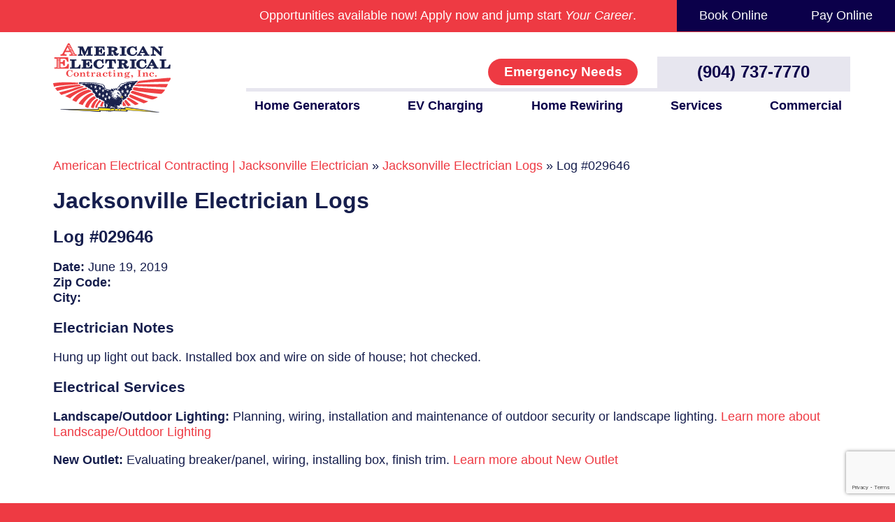

--- FILE ---
content_type: text/html; charset=UTF-8
request_url: https://www.american-electrical.com/jax-electrician-log/log-029646/
body_size: 75045
content:
<!DOCTYPE html PUBLIC "-//W3C//DTD XHTML 1.0 Transitional//EN" "http://www.w3.org/TR/xhtml1/DTD/xhtml1-transitional.dtd"><html lang="en-US" class="no-js"> <head><script async src="https://www.googletagmanager.com/gtag/js?id=G-4KY1XZ6FWS"></script><script>window.dataLayer = window.dataLayer || [];function gtag(){dataLayer.push(arguments);}gtag('js', new Date());gtag('config', 'G-4KY1XZ6FWS');</script> <script>document.addEventListener( 'wpcf7mailsent', function( event ) {gtag('event', 'Submit Form', {'event_category': 'Contact'});}, false );</script><meta charset="UTF-8"><meta http-equiv="X-UA-Compatible" content="IE=edge"><meta name="viewport" content="width=device-width, initial-scale=1"><title>Log #029646 - American Electrical Contracting</title><link rel="shortcut icon" href="/wp-content/uploads/favicon.png" /><meta name='robots' content='index, follow, max-image-preview:large, max-snippet:-1, max-video-preview:-1' /><style>img:is([sizes="auto" i],[sizes^="auto," i]){contain-intrinsic-size:3000px 1500px}</style><link rel="canonical" href="/jax-electrician-log/log-029646/" /><meta property="og:locale" content="en_US" /><meta property="og:type" content="article" /><meta property="og:title" content="Log #029646 - American Electrical Contracting" /><meta property="og:url" content="/jax-electrician-log/log-029646/" /><meta property="og:site_name" content="American Electrical Contracting" /><meta property="article:publisher" content="https://www.facebook.com/AmericanElectricalContracting/" /><meta property="article:modified_time" content="2019-08-07T18:03:07+00:00" /><meta name="twitter:card" content="summary_large_image" /><link rel='stylesheet' id='wp-block-library-css' href='/wp-includes/css/dist/block-library/style.min.css?ver=6.8.3' type='text/css' media='all' /><style id='classic-theme-styles-inline-css' type='text/css'>.wp-block-button__link{color:#fff;background-color:#32373c;border-radius:9999px;box-shadow:none;text-decoration:none;padding:calc(.667em + 2px) calc(1.333em + 2px);font-size:1.125em}.wp-block-file__button{background:#32373c;color:#fff;text-decoration:none}</style><style id='global-styles-inline-css' type='text/css'>:root{--wp--preset--aspect-ratio--square:1;--wp--preset--aspect-ratio--4-3:4/3;--wp--preset--aspect-ratio--3-4:3/4;--wp--preset--aspect-ratio--3-2:3/2;--wp--preset--aspect-ratio--2-3:2/3;--wp--preset--aspect-ratio--16-9:16/9;--wp--preset--aspect-ratio--9-16:9/16;--wp--preset--color--black:#000000;--wp--preset--color--cyan-bluish-gray:#abb8c3;--wp--preset--color--white:#ffffff;--wp--preset--color--pale-pink:#f78da7;--wp--preset--color--vivid-red:#cf2e2e;--wp--preset--color--luminous-vivid-orange:#ff6900;--wp--preset--color--luminous-vivid-amber:#fcb900;--wp--preset--color--light-green-cyan:#7bdcb5;--wp--preset--color--vivid-green-cyan:#00d084;--wp--preset--color--pale-cyan-blue:#8ed1fc;--wp--preset--color--vivid-cyan-blue:#0693e3;--wp--preset--color--vivid-purple:#9b51e0;--wp--preset--gradient--vivid-cyan-blue-to-vivid-purple:linear-gradient(135deg,rgba(6,147,227,1) 0%,rgb(155,81,224) 100%);--wp--preset--gradient--light-green-cyan-to-vivid-green-cyan:linear-gradient(135deg,rgb(122,220,180) 0%,rgb(0,208,130) 100%);--wp--preset--gradient--luminous-vivid-amber-to-luminous-vivid-orange:linear-gradient(135deg,rgba(252,185,0,1) 0%,rgba(255,105,0,1) 100%);--wp--preset--gradient--luminous-vivid-orange-to-vivid-red:linear-gradient(135deg,rgba(255,105,0,1) 0%,rgb(207,46,46) 100%);--wp--preset--gradient--very-light-gray-to-cyan-bluish-gray:linear-gradient(135deg,rgb(238,238,238) 0%,rgb(169,184,195) 100%);--wp--preset--gradient--cool-to-warm-spectrum:linear-gradient(135deg,rgb(74,234,220) 0%,rgb(151,120,209) 20%,rgb(207,42,186) 40%,rgb(238,44,130) 60%,rgb(251,105,98) 80%,rgb(254,248,76) 100%);--wp--preset--gradient--blush-light-purple:linear-gradient(135deg,rgb(255,206,236) 0%,rgb(152,150,240) 100%);--wp--preset--gradient--blush-bordeaux:linear-gradient(135deg,rgb(254,205,165) 0%,rgb(254,45,45) 50%,rgb(107,0,62) 100%);--wp--preset--gradient--luminous-dusk:linear-gradient(135deg,rgb(255,203,112) 0%,rgb(199,81,192) 50%,rgb(65,88,208) 100%);--wp--preset--gradient--pale-ocean:linear-gradient(135deg,rgb(255,245,203) 0%,rgb(182,227,212) 50%,rgb(51,167,181) 100%);--wp--preset--gradient--electric-grass:linear-gradient(135deg,rgb(202,248,128) 0%,rgb(113,206,126) 100%);--wp--preset--gradient--midnight:linear-gradient(135deg,rgb(2,3,129) 0%,rgb(40,116,252) 100%);--wp--preset--font-size--small:13px;--wp--preset--font-size--medium:20px;--wp--preset--font-size--large:36px;--wp--preset--font-size--x-large:42px;--wp--preset--spacing--20:0.44rem;--wp--preset--spacing--30:0.67rem;--wp--preset--spacing--40:1rem;--wp--preset--spacing--50:1.5rem;--wp--preset--spacing--60:2.25rem;--wp--preset--spacing--70:3.38rem;--wp--preset--spacing--80:5.06rem;--wp--preset--shadow--natural:6px 6px 9px rgba(0,0,0,0.2);--wp--preset--shadow--deep:12px 12px 50px rgba(0,0,0,0.4);--wp--preset--shadow--sharp:6px 6px 0px rgba(0,0,0,0.2);--wp--preset--shadow--outlined:6px 6px 0px -3px rgba(255,255,255,1),6px 6px rgba(0,0,0,1);--wp--preset--shadow--crisp:6px 6px 0px rgba(0,0,0,1)}:where(.is-layout-flex){gap:0.5em}:where(.is-layout-grid){gap:0.5em}body .is-layout-flex{display:flex}.is-layout-flex{flex-wrap:wrap;align-items:center}.is-layout-flex >:is(*,div){margin:0}body .is-layout-grid{display:grid}.is-layout-grid >:is(*,div){margin:0}:where(.wp-block-columns.is-layout-flex){gap:2em}:where(.wp-block-columns.is-layout-grid){gap:2em}:where(.wp-block-post-template.is-layout-flex){gap:1.25em}:where(.wp-block-post-template.is-layout-grid){gap:1.25em}.has-black-color{color:var(--wp--preset--color--black) !important}.has-cyan-bluish-gray-color{color:var(--wp--preset--color--cyan-bluish-gray) !important}.has-white-color{color:var(--wp--preset--color--white) !important}.has-pale-pink-color{color:var(--wp--preset--color--pale-pink) !important}.has-vivid-red-color{color:var(--wp--preset--color--vivid-red) !important}.has-luminous-vivid-orange-color{color:var(--wp--preset--color--luminous-vivid-orange) !important}.has-luminous-vivid-amber-color{color:var(--wp--preset--color--luminous-vivid-amber) !important}.has-light-green-cyan-color{color:var(--wp--preset--color--light-green-cyan) !important}.has-vivid-green-cyan-color{color:var(--wp--preset--color--vivid-green-cyan) !important}.has-pale-cyan-blue-color{color:var(--wp--preset--color--pale-cyan-blue) !important}.has-vivid-cyan-blue-color{color:var(--wp--preset--color--vivid-cyan-blue) !important}.has-vivid-purple-color{color:var(--wp--preset--color--vivid-purple) !important}.has-black-background-color{background-color:var(--wp--preset--color--black) !important}.has-cyan-bluish-gray-background-color{background-color:var(--wp--preset--color--cyan-bluish-gray) !important}.has-white-background-color{background-color:var(--wp--preset--color--white) !important}.has-pale-pink-background-color{background-color:var(--wp--preset--color--pale-pink) !important}.has-vivid-red-background-color{background-color:var(--wp--preset--color--vivid-red) !important}.has-luminous-vivid-orange-background-color{background-color:var(--wp--preset--color--luminous-vivid-orange) !important}.has-luminous-vivid-amber-background-color{background-color:var(--wp--preset--color--luminous-vivid-amber) !important}.has-light-green-cyan-background-color{background-color:var(--wp--preset--color--light-green-cyan) !important}.has-vivid-green-cyan-background-color{background-color:var(--wp--preset--color--vivid-green-cyan) !important}.has-pale-cyan-blue-background-color{background-color:var(--wp--preset--color--pale-cyan-blue) !important}.has-vivid-cyan-blue-background-color{background-color:var(--wp--preset--color--vivid-cyan-blue) !important}.has-vivid-purple-background-color{background-color:var(--wp--preset--color--vivid-purple) !important}.has-black-border-color{border-color:var(--wp--preset--color--black) !important}.has-cyan-bluish-gray-border-color{border-color:var(--wp--preset--color--cyan-bluish-gray) !important}.has-white-border-color{border-color:var(--wp--preset--color--white) !important}.has-pale-pink-border-color{border-color:var(--wp--preset--color--pale-pink) !important}.has-vivid-red-border-color{border-color:var(--wp--preset--color--vivid-red) !important}.has-luminous-vivid-orange-border-color{border-color:var(--wp--preset--color--luminous-vivid-orange) !important}.has-luminous-vivid-amber-border-color{border-color:var(--wp--preset--color--luminous-vivid-amber) !important}.has-light-green-cyan-border-color{border-color:var(--wp--preset--color--light-green-cyan) !important}.has-vivid-green-cyan-border-color{border-color:var(--wp--preset--color--vivid-green-cyan) !important}.has-pale-cyan-blue-border-color{border-color:var(--wp--preset--color--pale-cyan-blue) !important}.has-vivid-cyan-blue-border-color{border-color:var(--wp--preset--color--vivid-cyan-blue) !important}.has-vivid-purple-border-color{border-color:var(--wp--preset--color--vivid-purple) !important}.has-vivid-cyan-blue-to-vivid-purple-gradient-background{background:var(--wp--preset--gradient--vivid-cyan-blue-to-vivid-purple) !important}.has-light-green-cyan-to-vivid-green-cyan-gradient-background{background:var(--wp--preset--gradient--light-green-cyan-to-vivid-green-cyan) !important}.has-luminous-vivid-amber-to-luminous-vivid-orange-gradient-background{background:var(--wp--preset--gradient--luminous-vivid-amber-to-luminous-vivid-orange) !important}.has-luminous-vivid-orange-to-vivid-red-gradient-background{background:var(--wp--preset--gradient--luminous-vivid-orange-to-vivid-red) !important}.has-very-light-gray-to-cyan-bluish-gray-gradient-background{background:var(--wp--preset--gradient--very-light-gray-to-cyan-bluish-gray) !important}.has-cool-to-warm-spectrum-gradient-background{background:var(--wp--preset--gradient--cool-to-warm-spectrum) !important}.has-blush-light-purple-gradient-background{background:var(--wp--preset--gradient--blush-light-purple) !important}.has-blush-bordeaux-gradient-background{background:var(--wp--preset--gradient--blush-bordeaux) !important}.has-luminous-dusk-gradient-background{background:var(--wp--preset--gradient--luminous-dusk) !important}.has-pale-ocean-gradient-background{background:var(--wp--preset--gradient--pale-ocean) !important}.has-electric-grass-gradient-background{background:var(--wp--preset--gradient--electric-grass) !important}.has-midnight-gradient-background{background:var(--wp--preset--gradient--midnight) !important}.has-small-font-size{font-size:var(--wp--preset--font-size--small) !important}.has-medium-font-size{font-size:var(--wp--preset--font-size--medium) !important}.has-large-font-size{font-size:var(--wp--preset--font-size--large) !important}.has-x-large-font-size{font-size:var(--wp--preset--font-size--x-large) !important}:where(.wp-block-post-template.is-layout-flex){gap:1.25em}:where(.wp-block-post-template.is-layout-grid){gap:1.25em}:where(.wp-block-columns.is-layout-flex){gap:2em}:where(.wp-block-columns.is-layout-grid){gap:2em}:root:where(.wp-block-pullquote){font-size:1.5em;line-height:1.6}</style><link rel='stylesheet' id='contact-form-7-css' href='/wp-content/plugins/contact-form-7/includes/css/styles.css?ver=6.1.4' type='text/css' media='all' /><link rel='stylesheet' id='woocommerce-layout-css' href='/wp-content/plugins/woocommerce/assets/css/woocommerce-layout.css?ver=10.4.3' type='text/css' media='all' /><link rel='stylesheet' id='woocommerce-smallscreen-css' href='/wp-content/plugins/woocommerce/assets/css/woocommerce-smallscreen.css?ver=10.4.3' type='text/css' media='only screen and (max-width: 768px)' /><link rel='stylesheet' id='woocommerce-general-css' href='/wp-content/plugins/woocommerce/assets/css/woocommerce.css?ver=10.4.3' type='text/css' media='all' /><style id='woocommerce-inline-inline-css' type='text/css'>.woocommerce form .form-row .required{visibility:visible}</style><script type="text/javascript" src="/wp-includes/js/jquery/jquery.min.js?ver=3.7.1" id="jquery-core-js"></script><script type="text/javascript" src="/wp-includes/js/jquery/jquery-migrate.min.js?ver=3.4.1" id="jquery-migrate-js"></script><script type="text/javascript" src="/wp-content/plugins/woocommerce/assets/js/jquery-blockui/jquery.blockUI.min.js?ver=2.7.0-wc.10.4.3" id="wc-jquery-blockui-js" defer="defer" data-wp-strategy="defer"></script><script type="text/javascript" id="wc-add-to-cart-js-extra">
var wc_add_to_cart_params = {"ajax_url":"\/wp-admin\/admin-ajax.php","wc_ajax_url":"\/?wc-ajax=%%endpoint%%","i18n_view_cart":"View cart","cart_url":"https:\/\/www.american-electrical.com\/my-account\/cart\/","is_cart":"","cart_redirect_after_add":"yes"};
</script><script type="text/javascript" src="/wp-content/plugins/woocommerce/assets/js/frontend/add-to-cart.min.js?ver=10.4.3" id="wc-add-to-cart-js" defer="defer" data-wp-strategy="defer"></script><script type="text/javascript" src="/wp-content/plugins/woocommerce/assets/js/js-cookie/js.cookie.min.js?ver=2.1.4-wc.10.4.3" id="wc-js-cookie-js" defer="defer" data-wp-strategy="defer"></script><script type="text/javascript" id="woocommerce-js-extra">
var woocommerce_params = {"ajax_url":"\/wp-admin\/admin-ajax.php","wc_ajax_url":"\/?wc-ajax=%%endpoint%%","i18n_password_show":"Show password","i18n_password_hide":"Hide password"};
</script><script type="text/javascript" src="/wp-content/plugins/woocommerce/assets/js/frontend/woocommerce.min.js?ver=10.4.3" id="woocommerce-js" defer="defer" data-wp-strategy="defer"></script><link rel="https://api.w.org/" href="/wp-json/" /><link rel="EditURI" type="application/rsd+xml" title="RSD" href="/xmlrpc.php?rsd" /><meta name="generator" content="WordPress 6.8.3" /><meta name="generator" content="WooCommerce 10.4.3" /><link rel='shortlink' href='/?p=1733' /><link rel="alternate" title="oEmbed (JSON)" type="application/json+oembed" href="/wp-json/oembed/1.0/embed?url=https%3A%2F%2Fwww.american-electrical.com%2Fjax-electrician-log%2Flog-029646%2F" /><link rel="alternate" title="oEmbed (XML)" type="text/xml+oembed" href="/wp-json/oembed/1.0/embed?url=https%3A%2F%2Fwww.american-electrical.com%2Fjax-electrician-log%2Flog-029646%2F&#038;format=xml" /><noscript><style>.woocommerce-product-gallery{opacity:1 !important}</style></noscript><link rel="icon" href="/wp-content/uploads/2024/07/cropped-aec-logo-favicon-32x32.png" sizes="32x32" /><link rel="icon" href="/wp-content/uploads/2024/07/cropped-aec-logo-favicon-192x192.png" sizes="192x192" /><link rel="apple-touch-icon" href="/wp-content/uploads/2024/07/cropped-aec-logo-favicon-180x180.png" /><meta name="msapplication-TileImage" content="/wp-content/uploads/2024/07/cropped-aec-logo-favicon-270x270.png" /><link href="/wp-content/themes/aec-2023/slider.css?v=1.00.015" rel="stylesheet"> <meta name='robots' content='index, follow, max-image-preview:large, max-snippet:-1, max-video-preview:-1' /><style>img:is([sizes="auto" i],[sizes^="auto," i]){contain-intrinsic-size:3000px 1500px}</style><link rel="canonical" href="/jax-electrician-log/log-029646/" /><meta property="og:locale" content="en_US" /><meta property="og:type" content="article" /><meta property="og:title" content="Log #029646 - American Electrical Contracting" /><meta property="og:url" content="/jax-electrician-log/log-029646/" /><meta property="og:site_name" content="American Electrical Contracting" /><meta property="article:publisher" content="https://www.facebook.com/AmericanElectricalContracting/" /><meta property="article:modified_time" content="2019-08-07T18:03:07+00:00" /><meta name="twitter:card" content="summary_large_image" /><link rel='stylesheet' id='wc-stripe-blocks-checkout-style-css' href='/wp-content/plugins/woocommerce-gateway-stripe/build/upe-blocks.css?ver=1e1661bb3db973deba05' type='text/css' media='all' /><link rel='stylesheet' id='wc-blocks-style-css' href='/wp-content/plugins/woocommerce/assets/client/blocks/wc-blocks.css?ver=wc-10.4.3' type='text/css' media='all' /><link rel="https://api.w.org/" href="/wp-json/" /><link rel="EditURI" type="application/rsd+xml" title="RSD" href="/xmlrpc.php?rsd" /><meta name="generator" content="WordPress 6.8.3" /><meta name="generator" content="WooCommerce 10.4.3" /><link rel='shortlink' href='/?p=1733' /><link rel="alternate" title="oEmbed (JSON)" type="application/json+oembed" href="/wp-json/oembed/1.0/embed?url=https%3A%2F%2Fwww.american-electrical.com%2Fjax-electrician-log%2Flog-029646%2F" /><link rel="alternate" title="oEmbed (XML)" type="text/xml+oembed" href="/wp-json/oembed/1.0/embed?url=https%3A%2F%2Fwww.american-electrical.com%2Fjax-electrician-log%2Flog-029646%2F&#038;format=xml" /><noscript><style>.woocommerce-product-gallery{opacity:1 !important}</style></noscript><link rel="icon" href="/wp-content/uploads/2024/07/cropped-aec-logo-favicon-32x32.png" sizes="32x32" /><link rel="icon" href="/wp-content/uploads/2024/07/cropped-aec-logo-favicon-192x192.png" sizes="192x192" /><link rel="apple-touch-icon" href="/wp-content/uploads/2024/07/cropped-aec-logo-favicon-180x180.png" /><meta name="msapplication-TileImage" content="/wp-content/uploads/2024/07/cropped-aec-logo-favicon-270x270.png" /><style>html,body{margin:0;font-family:'Helvetica','Open-Sans',sans-serif}.cont{margin:0 auto;max-width:1600px;width:90%}.col .row{margin-left:-0.75rem;margin-right:-0.75rem}.row{margin-left:auto;margin-right:auto;margin-bottom:20px}.row:after{content:"";display:table;clear:both}.row .col{float:left;-webkit-box-sizing:border-box;box-sizing:border-box;padding:0 0.75rem;min-height:1px}.row .col.s1{width:8.3333333333%;margin-left:auto;left:auto;right:auto}.row .col.s2{width:16.6666666667%;margin-left:auto;left:auto;right:auto}.row .col.s3{width:25%;margin-left:auto;left:auto;right:auto}.row .col.s4{width:33.3333333333%;margin-left:auto;left:auto;right:auto}.row .col.s5{width:41.6666666667%;margin-left:auto;left:auto;right:auto}.row .col.s6{width:50%;margin-left:auto;left:auto;right:auto}.row .col.s7{width:58.3333333333%;margin-left:auto;left:auto;right:auto}.row .col.s8{width:66.6666666667%;margin-left:auto;left:auto;right:auto}.row .col.s9{width:75%;margin-left:auto;left:auto;right:auto}.row .col.s10{width:83.3333333333%;margin-left:auto;left:auto;right:auto}.row .col.s11{width:91.6666666667%;margin-left:auto;left:auto;right:auto}.row .col.s12{width:100%;margin-left:auto;left:auto;right:auto}.row .col.os-s1{margin-left:8.3333333333%}.row .col.pull-s1{right:8.3333333333%}.row .col.os-s2{margin-left:16.6666666667%}.row .col.os-s3{margin-left:25%}.row .col.os-s4{margin-left:33.3333333333%}.row .col.os-s5{margin-left:41.6666666667%}.row .col.os-s6{margin-left:50%}.row .col.os-s7{margin-left:58.3333333333%}.row .col.os-s8{margin-left:66.6666666667%}.row .col.os-s9{margin-left:75%}.row .col.os-s10{margin-left:83.3333333333%}.row .col.os-s11{margin-left:91.6666666667%}.row .col.os-s12{margin-left:100%}@media only screen and (min-width:601px){.row .col.m1{width:8.3333333333%;margin-left:auto;left:auto;right:auto}.row .col.m2{width:16.6666666667%;margin-left:auto;left:auto;right:auto}.row .col.m3{width:25%;margin-left:auto;left:auto;right:auto}.row .col.m4{width:33.3333333333%;margin-left:auto;left:auto;right:auto}.row .col.m5{width:41.6666666667%;margin-left:auto;left:auto;right:auto}.row .col.m6{width:50%;margin-left:auto;left:auto;right:auto}.row .col.m7{width:58.3333333333%;margin-left:auto;left:auto;right:auto}.row .col.m8{width:66.6666666667%;margin-left:auto;left:auto;right:auto}.row .col.m9{width:75%;margin-left:auto;left:auto;right:auto}.row .col.m10{width:83.3333333333%;margin-left:auto;left:auto;right:auto}.row .col.m11{width:91.6666666667%;margin-left:auto;left:auto;right:auto}.row .col.m12{width:100%;margin-left:auto;left:auto;right:auto}.row .col.os-m1{margin-left:8.3333333333%}.row .col.os-m2{margin-left:16.6666666667%}.row .col.os-m3{margin-left:25%}.row .col.os-m4{margin-left:33.3333333333%}.row .col.os-m5{margin-left:41.6666666667%}.row .col.os-m6{margin-left:50%}.row .col.os-m7{margin-left:58.3333333333%}.row .col.os-m8{margin-left:66.6666666667%}.row .col.os-m9{margin-left:75%}.row .col.os-m10{margin-left:83.3333333333%}.row .col.os-m11{margin-left:91.6666666667%}.row .col.os-m12{margin-left:100%}}@media only screen and (min-width:993px){.row .col.l1{width:8.3333333333%;margin-left:auto;left:auto;right:auto}.row .col.l2{width:16.6666666667%;margin-left:auto;left:auto;right:auto}.row .col.l3{width:25%;margin-left:auto;left:auto;right:auto}.row .col.l4{width:33.3333333333%;margin-left:auto;left:auto;right:auto}.row .col.l5{width:41.6666666667%;margin-left:auto;left:auto;right:auto}.row .col.l6{width:50%;margin-left:auto;left:auto;right:auto}.row .col.l7{width:58.3333333333%;margin-left:auto;left:auto;right:auto}.row .col.l8{width:66.6666666667%;margin-left:auto;left:auto;right:auto}.row .col.l9{width:75%;margin-left:auto;left:auto;right:auto}.row .col.l10{width:83.3333333333%;margin-left:auto;left:auto;right:auto}.row .col.l11{width:91.6666666667%;margin-left:auto;left:auto;right:auto}.row .col.l12{width:100%;margin-left:auto;left:auto;right:auto}.row .col.os-l1{margin-left:8.3333333333%}.row .col.os-l2{margin-left:16.6666666667%}.row .col.os-l3{margin-left:25%}.row .col.os-l4{margin-left:33.3333333333%}.row .col.os-l5{margin-left:41.6666666667%}.row .col.os-l6{margin-left:50%}.row .col.os-l7{margin-left:58.3333333333%}.row .col.os-l8{margin-left:66.6666666667%}.row .col.os-l9{margin-left:75%}.row .col.os-l10{margin-left:83.3333333333%}.row .col.os-l11{margin-left:91.6666666667%}.row .col.os-l12{margin-left:100%}}@media only screen and (min-width:1600px){.row .col.xl1{width:8.3333333333%;margin-left:auto;left:auto;right:auto}.row .col.xl2{width:16.6666666667%;margin-left:auto;left:auto;right:auto}.row .col.xl3{width:25%;margin-left:auto;left:auto;right:auto}.row .col.xl4{width:33.3333333333%;margin-left:auto;left:auto;right:auto}.row .col.xl5{width:41.6666666667%;margin-left:auto;left:auto;right:auto}.row .col.xl6{width:50%;margin-left:auto;left:auto;right:auto}.row .col.xl7{width:58.3333333333%;margin-left:auto;left:auto;right:auto}.row .col.xl8{width:66.6666666667%;margin-left:auto;left:auto;right:auto}.row .col.xl9{width:75%;margin-left:auto;left:auto;right:auto}.row .col.xl10{width:83.3333333333%;margin-left:auto;left:auto;right:auto}.row .col.xl11{width:91.6666666667%;margin-left:auto;left:auto;right:auto}.row .col.xl12{width:100%;margin-left:auto;left:auto;right:auto}.row .col.os-xl1{margin-left:8.3333333333%}.row .col.os-xl2{margin-left:16.6666666667%}.row .col.os-xl3{margin-left:25%}.row .col.os-xl4{margin-left:33.3333333333%}.row .col.os-xl5{margin-left:41.6666666667%}.row .col.os-xl6{margin-left:50%}.row .col.os-xl7{margin-left:58.3333333333%}.row .col.os-xl8{margin-left:66.6666666667%}.row .col.os-xl9{margin-left:75%}.row .col.os-xl10{margin-left:83.3333333333%}.row .col.os-xl11{margin-left:91.6666666667%}.row .col.os-xl12{margin-left:100%}}header,main,section,footer{padding:4rem 0 5rem;position:relative}@media only screen and (max-width:600px){.hide-on-small-only,.hide-on-small-and-down{display:none !important}}@media only screen and (max-width:992px){.hide-on-med-and-down{display:none !important}}@media only screen and (min-width:600px){.hide-on-med-and-up{display:none !important}}@media only screen and (min-width:993px){.hide-on-large-only{display:none !important}}nav ul{list-style-type:none;margin:0;padding:0;display:flex;justify-content:space-between}.sidenavBtn{float:right}.sidenav{height:100%;width:0;position:fixed;z-index:9999;top:0;left:0;background-color:#2a2364;overflow-x:hidden;padding-top:60px;transition:0.5s}.sidenav a{padding:8px 8px 8px 32px;text-decoration:none;font-size:18px;color:#fff;display:block;transition:0.3s}.sidenav .closebtn{position:absolute;top:0;right:25px;font-size:36px;margin-left:50px}.sidenav ul{list-style-type:none;margin:0;padding:0}.sidenav ul li{margin-bottom:.5rem}#main{transition:margin-left .5s;padding:20px}@media screen and (max-height:450px){.sidenav{padding-top:15px}.sidenav a{font-size:18px}}html,body{height:100%}.fullheight{min-height:100%}textarea{overflow:auto}input:not([type]),input[type=text],input[type=password],input[type=email],input[type=url],input[type=time],input[type=date],input[type=datetime],input[type=datetime-local],input[type=tel],input[type=number],input[type=search],textarea{background-color:transparent;border:none;border-bottom:1px solid #9e9e9e;border-radius:0;outline:none;height:3rem;width:100%;font-family:'Helvetica','Open Sans',sans-serif;font-size:16px;margin:0 0 8px 0;padding:0;-webkit-box-shadow:none;box-shadow:none;-webkit-box-sizing:border-box;box-sizing:border-box;-webkit-transition:border .3s,-webkit-box-shadow .3s;transition:border .3s,-webkit-box-shadow .3s;transition:box-shadow .3s,border .3s;transition:box-shadow .3s,border .3s,-webkit-box-shadow .3s}textarea{line-height:normal;overflow-y:hidden;padding:.8rem 0 .8rem 0;resize:none;height:6rem;-webkit-box-sizing:border-box;box-sizing:border-box}select{background-color:rgba(255,255,255,0.9);font-family:'Helvetica','Open Sans',sans-serif;font-size:16px;width:100%;padding:5px;margin:0 0 8px 0;border:1px solid #f2f2f2;border-radius:2px;height:3rem;color:#777}::placeholder,:-ms-input-placeholder,::-ms-input-placeholder{color:#777;opacity:1}a{text-decoration:none}.cntr-cntr{align-items:center;display:flex;flex-direction:column;height:100%;justify-content:center;position:absolute;width:100%;top:0}.img-rnd{border-radius:50%}.posAbs{position:absolute}.posRel{position:relative}.txt-ctr{text-align:center}.txt-lt{text-align:left}.txt-rt{text-align:right}img{max-width:100%;height:auto}.grayBg{background-color:#e7e6ef}.lightBlueBg{background-color:#656594}.blueBg{background-color:#0b004a;color:#fff}.blueBg a{color:#fff}.redBg{background-color:#ee3a43;color:#fff}.redBg a{color:#fff}.blueBorder{border:1px solid #0b004a}.redTxt{color:#ee3a43}body{background-color:#ee3a43}.careerTopHat{align-items:center;display:flex;justify-content:center}.careerTopHat a{background:linear-gradient(to top,#0b004a 50%,#ee3a43 50%);background-size:100% 200%;background-position:left top;display:block;padding:.7rem 0 .8rem;text-align:center;transition:all .1s ease;width:100%}.careerTopHat a:hover{background-position:left bottom;font-weight:bold;margin:-.1rem;padding:.8rem 0 .9rem}.careerTopHat a.payOnline{background:none;background-color:#0b004a;line-height:45px;padding:0 2rem;position:absolute;right:0;width:auto}.careerTopHat a.payOnline:hover{background-color:#2d226c}.careerTopHat a.bookOnline{background:none;background-color:#0b004a;line-height:45px;padding:0 2rem;position:absolute;right:150px;width:auto}.careerTopHat a.bookOnline:hover{background-color:#2d226c}header,section,main{background-color:#fff}header{padding:1rem 0 0}header a{color:#0b004a}.headerLogo{aspect-ratio:90/53;display:block;margin:auto;max-width:220px}@media (min-width:600px){header{padding:0 0 3rem}.headerLogo{margin:0;max-width:180px}}nav{background-color:#fff;padding:1rem 0}nav .row{margin-bottom:0}nav .headerDesktopQuickContact.row{border-bottom:5px solid #e7e6ef;padding-top:1.2rem}nav .headerDesktopQuickContact .headerDesktopPhone{padding-right:0}nav .headerDesktopQuickContact .headerDesktopPhone a{background:linear-gradient(to right,#e7e6ef 50%,#0b004a 50%);background-size:200% 100%;background-position:left bottom;display:block;font-size:1.5rem;font-weight:bold;padding:.7rem 0;text-align:center;transition:all .1s ease;width:100%}nav .headerDesktopQuickContact .headerDesktopPhone a:hover{background-position:right bottom;color:#fff}nav .headerDesktopQuickContact .headerDesktopEmergency{padding:.2rem 1rem .2rem 0}nav .headerDesktopQuickContact .headerDesktopEmergency p{margin:0}.headerDesktopEmergency button,.headerDesktopEmergency a{background-color:#ee3a43;border-radius:1.5rem;color:#fff;display:inline-block;font-weight:bold;font-size:1.2rem;padding:.5rem 1.4rem;transition:all .1s ease}nav .headerDesktopQuickContact .headerDesktopEmergency button:hover,nav .headerDesktopQuickContact .headerDesktopEmergency a:hover{background-color:#0b004a;font-size:1.3rem;margin:-.15rem;padding:.6rem 1.5rem}nav .headerDesktopMainNav{font-weight:bold;padding-top:.6rem}nav .headerDesktopMainNav a{transition:all .1s ease;padding-bottom:8px}nav .headerDesktopMainNav a:hover{border-bottom:solid 4px red;padding-bottom:3px}button.mobileMain{background-color:transparent;border:none;position:absolute;right:20px;top:50px}.mobileMain svg{width:40px}.mobileMain svg rect{fill:#a4a3a7}#mobileMenu{opacity:0;height:0;overflow:hidden;transition:all 0.4s}#mobileMenu.active{opacity:1;height:auto}#mobileMenu ul{list-style:none;padding:0;margin:0}#mobileMenu ul li{padding:10px}#mobileMenu ul li a{color:#fff;text-decoration:none}@font-face{font-family:'Roboto';font-display:swap}footer ul{list-style-type:none;margin:0;padding:0}footer li{padding-bottom:.5rem}footer li a{color:#0b004a;font-size:1rem;font-weight:bold;text-transform:uppercase}footer img{margin-top:2rem}.footerCards{aspect-ratio:37/8}.footerLogo{aspect-ratio:90/53}footer .social-icons .social img{aspect-ratio:1/1}#exigosupport{padding:1rem 0}.modal-trigger{background-color:#4CAF50;color:white;border:none;padding:10px 20px;cursor:pointer}.modal-overlay{display:none;position:fixed;top:0;left:0;width:100%;height:100%;background-color:rgba(0,0,0,0.8);z-index:9999}.modal-content{position:absolute;top:50%;left:50%;transform:translate(-50%,-50%);background-color:white;padding:20px;border-radius:5px;z-index:9999}.modal-close{position:absolute;top:10px;right:10px;font-size:20px;cursor:pointer}@media screen and (max-width:768px){.modal-content{width:80%}}html{scroll-behavior:smooth}body{color:#161e4d;font-size:1.1rem;line-height:1.4rem}a{color:#ee3a43}@media (min-width:600px){.borderRight{border-right:solid 2px #e7e6ef;padding-right:5rem}}.Btn,.wp-block-button a,.wpcf7-submit{border:1px solid #0b004a;color:#0b004a;display:inline-block;font-weight:bold;padding:.5rem 1rem;text-transform:uppercase;transition:all .3s ease;background:none;border-radius:0}.Btn:hover,.wp-block-button a:hover,.wpcf7-submit:hover{background-color:#0b004a;color:#fff;font-size:1.3rem;margin:-.15rem;padding:.6rem 1.1rem}@media (min-width:600px){.BtnLarge{font-size:1.5rem;padding:1rem 1.5rem}}.redBtn{background-color:#ee3a43;border:1px solid #ee3a43;color:#fff;display:inline-block;font-weight:bold;padding:.5rem 1rem;text-transform:uppercase;transition:all .3s ease}.redBtn:hover{background-color:#fff;color:#ee3a43;font-size:1.3rem;margin:-.15rem;padding:.6rem 1.1rem}.whiteBtn{border:1px solid #fff;color:#fff;display:inline-block;font-weight:bold;padding:.5rem 1rem;text-transform:uppercase;transition:all .3s ease}.whiteBtn:hover{background-color:#fff;color:#0b004a;font-size:1.3rem;margin:-.15rem;padding:.6rem 1.1rem}h1{font-size:2rem;line-height:2.2rem}h2{font-size:1.5rem;line-height:1.6rem}hr{margin:2rem 0}figure{margin:0}input:not([type]),input[type=text],input[type=password],input[type=email],input[type=url],input[type=time],input[type=date],input[type=datetime],input[type=datetime-local],input[type=tel],input[type=number],input[type=search],textarea{background-color:#fff}.pageFormContainer{padding:2rem}.formstuff{transition:all .2s ease}.wpcf7-form.sent .formstuff{opacity:0;height:0}.wpcf7 .screen-reader-response{position:absolute;overflow:hidden;clip:rect(1px,1px,1px,1px);clip-path:inset(50%);height:1px;width:1px;margin:-1px;padding:0;border:0;word-wrap:normal!important}.wpcf7 form .wpcf7-response-output{margin:2em .5em 1em;padding:.2em 1em;border:2px solid #00a0d2}.wpcf7 form.init .wpcf7-response-output,.wpcf7 form.resetting .wpcf7-response-output,.wpcf7 form.submitting .wpcf7-response-output{display:none}.wpcf7 form.sent .wpcf7-response-output{border-color:#46b450}.wpcf7 form.failed .wpcf7-response-output,.wpcf7 form.aborted .wpcf7-response-output{border-color:#dc3232}.wpcf7 form.spam .wpcf7-response-output{border-color:#f56e28}.wpcf7 form.invalid .wpcf7-response-output,.wpcf7 form.unaccepted .wpcf7-response-output,.wpcf7 form.payment-required .wpcf7-response-output{border-color:#ffb900}.wpcf7-form-control-wrap{position:relative}.wpcf7-not-valid-tip{color:#dc3232;font-size:1em;font-weight:400;display:block}.use-floating-validation-tip .wpcf7-not-valid-tip{position:relative;top:-2ex;left:1em;z-index:100;border:1px solid #dc3232;background:#fff;padding:.2em .8em;width:24em}.wpcf7-list-item{display:inline-block;margin:0 0 0 1em}.wpcf7-list-item-label::before,.wpcf7-list-item-label::after{content:" "}.wpcf7-spinner{visibility:hidden;display:inline-block;background-color:#23282d;opacity:.75;width:24px;height:24px;border:none;border-radius:100%;padding:0;margin:0 24px;position:relative}form.submitting .wpcf7-spinner{visibility:visible}.wpcf7-spinner::before{content:'';position:absolute;background-color:#fbfbfc;top:4px;left:4px;width:6px;height:6px;border:none;border-radius:100%;transform-origin:8px 8px;animation-name:spin;animation-duration:1000ms;animation-timing-function:linear;animation-iteration-count:infinite}@media(prefers-reduced-motion:reduce){.wpcf7-spinner::before{animation-name:blink;animation-duration:2000ms}}@keyframes spin{from{transform:rotate(0deg)}to{transform:rotate(360deg)}}@keyframes blink{from{opacity:0}50%{opacity:1}to{opacity:0}}.wpcf7 input[type=file]{cursor:pointer}.wpcf7 input[type=file]:disabled{cursor:default}.wpcf7 .wpcf7-submit:disabled{cursor:not-allowed}.wpcf7 input[type=url],.wpcf7 input[type=email],.wpcf7 input[type=tel]{direction:ltr}.wpcf7-reflection>output{display:list-item;list-style:none}.wpcf7-reflection>output[hidden]{display:none}.wpcf7-response-output{font-weight:bold;font-size:1.2rem}</style><style> .log-carousel-container{overflow:hidden;width:100%;height:auto}.log-carousel{display:flex;width:1200%}.log-slide{flex:0 0 8.33%; box-sizing:border-box}</style> <script type="application/ld+json">{"@context": "http://schema.org",
"@type": "Electrician","name": "American Electrical Contracting","legalName": "American Electrical Contracting, Inc.","url": "https://www.american-electrical.com",
"logo": "/wp-content/uploads/2019/06/american-electrical-site-logo.png","image": "/wp-content/themes/aec-2023/img/american-electrical-contracting-inc-logo.png",
"description": "The highest rated electrical contractor in Jacksonville, with electricians serving Northeast Florida.","telephone": "(904) 737-7770","foundingDate": "2000-06-23","hasMap": "https://www.google.com/maps/place/American+Electrical+Contracting,+Inc./@30.1814841,-81.6264018,12z/data=!4m8!1m2!2m1!1samerican+electrical+jacksonville!3m4!1s0x88e5b62fe6a8c149:0x9bf79c045ce0474a!8m2!3d30.271163!4d-81.636616",
"faxNumber": "+1-904-737-1099","geo": {"@type": "GeoCoordinates","latitude": "30.271259","longitude": "-81.636479"
},"department": "Residential","openingHours": "Mo,Tu,We,Th,Fr 07:00-17:00","areaServed": ["Jax", "Jacksonville, FL", "Callahan, FL", "Fernandina Beach, FL", "Green Cove Springs, FL", "Jacksonville Beach, FL", "Atlantic Beach, FL", "Neptune Beach, FL", "Mayport, FL", "Orange Park, FL", "Middleburg, FL", "Ponte Vedra Beach, FL", "St. Augustine, FL", "Marineland, FL", "Palm Coast, FL", "Nocatee, FL", "32003", "32009", "32011", "32033", "32034", "32043", "32046", "32065", "32068", "32073", "32080", "32081", "32082", "32084", "32086", "32092", "32095", "32097", "32202", "32204", "32205", "32206", "32207", "32208", "32209", "32210", "32211", "32212", "32212", "32216", "32217", "32218", "32219", "32220", "32221", "32222", "32223", "32224", "32225", "32225", "32226", "32227", "32233", "32233", "32234", "32244", "32246", "32250", "32254", "32256", "32257", "32258", "32259", "32266", "32277"],"address": {"@type": "PostalAddress","streetAddress": "5065 St. Augustine Rd., #3","addressLocality": "Jacksonville","addressRegion": "FL","postalCode":"32207"
},"sameAs": [
"https://www.facebook.com/AmericanElectricalContracting/",
"https://www.linkedin.com/company/american-electrical-contracting-inc-",
"https://www.instagram.com/americanelectricalcontracting/",
"https://nextdoor.com/pages/american-electrical-contracting-inc-jacksonville-fl/"
],"contactPoint": [
{ "@type": "ContactPoint","telephone": "+1-904-737-1099","contactType": "customer service"
}]
}</script></head><body><script>window.addEventListener('load', function() {if (document.location.href.includes('/thank-you')) {gtag('event', 'conversion', {'send_to': 'AW-11215609745/RsAICObVpPcYEJG_guQp'
});}});</script><div class="redBg careerTopHat"><a href="/electrician-jobs/">Opportunities available now! <br class="hide-on-med-and-up">Apply now and jump start <i>Your Career</i>.</a><a href="https://americanelectricalcontracting.zohobookings.com/#/americanelectricalcontracting" target="new" class="bookOnline hide-on-med-and-down">Book Online</a><a href="/payonline/invoice-payment/" class="payOnline hide-on-med-and-down">Pay Online</a></div><header><nav><div class="cont"><div class="row"><div class="col s6 os-s3 l2"><a href="/"><img src="/wp-content/themes/aec-2023/img/aec-logo-og-3.svg" alt="American Electrical Contracting | Wired Right at a Fair Price" class="headerLogo"></a><button id="menuButton" class="mobileMain hide-on-large-only" title="Click to reveal mobile menu."><svg id="Layer_1" data-name="Layer 1" xmlns="http://www.w3.org/2000/svg" viewBox="0 0 83.07 38.38"> <rect class="cls-1" width="83.07" height="6.02"/> <rect class="cls-1" y="16.18" width="83.07" height="6.02"/> <rect class="cls-1" y="32.37" width="83.07" height="6.02"/></svg></button></div><div class="col hide-on-small-only m12 l9 os-l1"><div class="row headerDesktopQuickContact"><div class="col m6 l8 headerDesktopEmergency"><p class="txt-rt"><button class="modal-trigger" data-modal="modal1">Emergency Needs</button></p></div><div class="col m6 l4 headerDesktopPhone"><a href="tel:904-737-7770">(904) 737-7770</a></div></div><div class="headerDesktopMainNav hide-on-med-and-down"><div class="menu-main-nav-container"><ul id="menu-main-nav" class="menu"><li id="menu-item-28586" class="menu-item menu-item-type-post_type menu-item-object-page menu-item-28586"><a href="/generator-installation-for-your-home/">Home Generators</a></li><li id="menu-item-28583" class="menu-item menu-item-type-post_type menu-item-object-page menu-item-28583"><a href="/electric-vehicle-charging-station-installers/">EV Charging</a></li><li id="menu-item-29438" class="menu-item menu-item-type-post_type menu-item-object-page menu-item-29438"><a href="/home-rewiring/">Home Rewiring</a></li><li id="menu-item-29437" class="menu-item menu-item-type-custom menu-item-object-custom menu-item-29437"><a href="/electrical-services/">Services</a></li><li id="menu-item-28599" class="menu-item menu-item-type-custom menu-item-object-custom menu-item-28599"><a href="/commercial/">Commercial</a></li></ul></div></div></div></div></div></nav></header><div id="mobileMenu"><div class="menu-side-nav-container"><ul id="menu-side-nav" class="menu"><li id="menu-item-28751" class="menu-item menu-item-type-custom menu-item-object-custom menu-item-28751"><a href="/commercial">Commercial</a></li><li id="menu-item-28615" class="menu-item menu-item-type-post_type menu-item-object-page menu-item-28615"><a href="/troubleshoot-and-repair/24-7-emergency-electrician-services/">24/7 Emergencies</a></li><li id="menu-item-28617" class="menu-item menu-item-type-post_type menu-item-object-page menu-item-28617"><a href="/generator-installation-for-your-home/">Generators</a></li><li id="menu-item-28613" class="menu-item menu-item-type-post_type menu-item-object-page menu-item-28613"><a href="/electric-vehicle-charging-station-installers/">EV Charging Stations</a></li><li id="menu-item-28616" class="menu-item menu-item-type-post_type menu-item-object-page menu-item-28616"><a href="/smart-home-automation/">Smart Homes</a></li><li id="menu-item-28619" class="menu-item menu-item-type-post_type menu-item-object-page menu-item-28619"><a href="/circuit-breaker-panels/circuit-breaker-panel-code-requirements/">Breaker Panel Code</a></li><li id="menu-item-28614" class="menu-item menu-item-type-post_type menu-item-object-page menu-item-28614"><a href="/historic-home-electrical-services/">Historic Homes</a></li><li id="menu-item-28610" class="menu-item menu-item-type-post_type menu-item-object-page menu-item-28610"><a href="/about-american-electrical-contracting/">About Us</a></li><li id="menu-item-28612" class="menu-item menu-item-type-post_type menu-item-object-page menu-item-28612"><a href="/about-american-electrical-contracting/best-electricians-jacksonville-fl/">Our Commitment</a></li><li id="menu-item-28741" class="menu-item menu-item-type-post_type menu-item-object-product menu-item-28741"><a href="/payonline/invoice-payment/">Pay Online</a></li><li id="menu-item-29961" class="menu-item menu-item-type-custom menu-item-object-custom menu-item-29961"><a href="https://americanelectricalcontracting.zohobookings.com/#/americanelectricalcontracting">Book Online</a></li><li id="menu-item-28611" class="menu-item menu-item-type-post_type menu-item-object-page menu-item-28611"><a href="/about-american-electrical-contracting/contact-us/">Contact Us</a></li></ul></div></div><div class="modal-overlay" id="modal1"><div class="modal-content headerDesktopEmergency"><span class="modal-close" data-modal="modal1">&times;</span><h2><a href="tel:904-737-7770">Click to Call</a></h2><h2 style="text-transform: uppercase;">Or we'll call you:</h2><div class="wpcf7 no-js" id="wpcf7-f501-o1" lang="en-US" dir="ltr" data-wpcf7-id="501"><div class="screen-reader-response"><p role="status" aria-live="polite" aria-atomic="true"></p> <ul></ul></div><form action="/jax-electrician-log/log-029646/#wpcf7-f501-o1" method="post" class="wpcf7-form init" aria-label="Contact form" novalidate="novalidate" data-status="init"><fieldset class="hidden-fields-container"><input type="hidden" name="_wpcf7" value="501" /><input type="hidden" name="_wpcf7_version" value="6.1.4" /><input type="hidden" name="_wpcf7_locale" value="en_US" /><input type="hidden" name="_wpcf7_unit_tag" value="wpcf7-f501-o1" /><input type="hidden" name="_wpcf7_container_post" value="0" /><input type="hidden" name="_wpcf7_posted_data_hash" value="" /><input type="hidden" name="_wpcf7_recaptcha_response" value="" /></fieldset><div class="formstuff"><p><span class="wpcf7-form-control-wrap" data-name="full-name"><input size="40" maxlength="400" class="wpcf7-form-control wpcf7-text wpcf7-validates-as-required form-control" aria-required="true" aria-invalid="false" placeholder="Your Full Name*" value="" type="text" name="full-name" /></span></p><p><span class="wpcf7-form-control-wrap" data-name="your-phone"><input size="40" maxlength="400" class="wpcf7-form-control wpcf7-tel wpcf7-validates-as-required wpcf7-text wpcf7-validates-as-tel form-control" aria-required="true" aria-invalid="false" placeholder="Your Phone*" value="" type="tel" name="your-phone" /></span><br /><small><span class="wpcf7-form-control-wrap" data-name="your-consent"><span class="wpcf7-form-control wpcf7-acceptance"><span class="wpcf7-list-item"><label><input type="checkbox" name="your-consent" value="1" checked="checked" aria-invalid="false" /><span class="wpcf7-list-item-label">I consent to receive text messages from this business.</span></label></span></span></span></small></p><p><span class="wpcf7-form-control-wrap" data-name="your-email"><input size="40" maxlength="400" class="wpcf7-form-control wpcf7-email wpcf7-text wpcf7-validates-as-email form-control" aria-invalid="false" placeholder="Email" value="" type="email" name="your-email" /></span></p><p><span class="wpcf7-form-control-wrap" data-name="problem"><textarea cols="40" rows="10" maxlength="2000" class="wpcf7-form-control wpcf7-textarea wpcf7-validates-as-required form-control" aria-required="true" aria-invalid="false" placeholder="How can we help?*" name="problem"></textarea></span></p><p></p><p><input class="wpcf7-form-control wpcf7-submit has-spinner btn btn-lg btn-primary" type="submit" value="Send" /></p></div><div class="wpcf7-response-output" aria-hidden="true"></div></form></div></div></div><style>main.pageContent{padding-top:0}main.pageContent .tldr{background-color:#e7e6ef;font-size:1.1rem;font-style:italic;line-height:1.3;margin-bottom:2rem;padding:1rem 2rem;text-align:center}@media (min-width:600px){main.pageContent .tldr{font-size:1.2rem;line-height:1.5;padding:2rem 3rem}}.sideNavMenu ul{display:none;list-style-type:none;margin:0;padding:0 0 0 2rem}@media (min-width:993px){.sideNavMenu ul{display:block}}.sideNavMenu ul li{padding:.5rem 0}.sideNavMenu ul li a{color:#a4a3a7;text-transform:uppercase;transition:all .1s ease}.sideNavMenu ul li a:hover{color:#ee3a43}.sideNavMenu ul li.current-menu-item a{color:#ee3a43;font-weight:bold}.newsContent h2{margin-bottom:0}.leadershipPage a{color:#000}.wp-block-columns{display:flex;flex-wrap:wrap !important;padding-bottom:.5rem}@media (min-width:600px){.wp-block-columns{flex-wrap:nowrap !important}}.wp-block-column{flex-grow:1;min-width:0;word-break:break-word;overflow-wrap:break-word}@media (min-width:782px){.wp-block-columns{flex-wrap:nowrap}.wp-block-column{flex-basis:0;flex-grow:1}.wp-block-column:not(:first-child){margin-left:2em}}.wp-block-group{padding:2rem}.wp-block-cover{align-items:center;box-sizing:border-box;display:flex;background-size:cover;background-position:50%;justify-content:center;min-height:300px;padding:1em;position:relative;width:100%}.wp-block-cover.has-background-dim:not(.has-background-gradient):before,.wp-block-cover .wp-block-cover__gradient-background{position:absolute;top:0;left:0;bottom:0;right:0;z-index:1;opacity:.5}.wp-block-cover .wp-block-cover__inner-container{width:100%;z-index:1;color:#fff}.wp-block-image{margin-bottom:1em}.wp-block-image figure,figure.wp-block-image{display:table}.wp-block-image figure.aligncenter,.wp-block-image figure.wp-block-image.aligncenter{margin:auto}.wp-block-image figcaption{caption-side:bottom;display:table-caption;font-size:.8rem;font-style:italic;margin:.5rem 0 1rem}.wpcf7-list-item{display:block}.product-thumbnail,.product-quantity,.product-price{display:none}.product-remove{width:20%;padding-right:30px}.product-name,.product-subtotal{width:30%;padding-right:30px}.woocommerce-notices-wrapper{padding-bottom:20px}.woocommerce-notices-wrapper .wc-forward{display:none}.woocommerce-cart-form th{text-align:left}.wc-proceed-to-checkout a{background-color:#0b004a;color:#fff !important;border:1px solid #fff;display:inline-block;font-weight:bold;margin-top:30px;padding:.5rem 1rem;text-transform:uppercase;transition:all .3s ease}.wc_payment_methods{list-style-type:none;margin:30px 0 0}.wc_payment_methods img{max-width:80px}.woocommerce-checkout-review-order-table th{text-align:left}</style><main class="pageContent"><div class="cont"><div class="row"><div class="col s12"><script type="application/ld+json">{"@context": "http://schema.org",
"@type": "TradeAction","agent": {"@type": "Organization","name": "American Electrical Contracting"
},"object": {"@type": "Service","name": "Electrician"
},"location": {"@type": "Place","address": {"@type": "PostalAddress","addressLocality": "","addressRegion": "FL","postalCode": ""
}},"actionStatus": "CompletedActionStatus","startTime": "2019-06-19T12:55:48+00:00","endTime": "2019-06-19T12:55:48+00:00","description": "<p>Hung up light out back. Installed box and wire on side of house; hot checked.</p>"
}}</script> <div id="breadcrumbs"><span><span><a href="/">American Electrical Contracting | Jacksonville Electrician</a> » <span><a href="/jax-electrician-log/">Jacksonville Electrician Logs</a> » <span class="breadcrumb_last" aria-current="page">Log #029646</span></span></span></span></div> <h1>Jacksonville Electrician Logs</h1> <h2>Log #029646</h2> <p> <strong>Date: </strong>June 19, 2019<br> <strong>Zip Code: </strong><a href=""></a><br> <strong>City: </strong><a href=""></a></p> <h3>Electrician Notes</h3> <p><p>Hung up light out back. Installed box and wire on side of house; hot checked.</p></p> <h3>Electrical Services</h3> <p><strong>Landscape/Outdoor Lighting:</strong></a> <span>Planning, wiring, installation and maintenance of outdoor security or landscape lighting.</span> <a href="/?p=95">Learn more about Landscape/Outdoor Lighting</a></p> <p><strong>New Outlet:</strong></a> <span>Evaluating breaker/panel, wiring, installing box, finish trim.</span> <a href="/?p=122">Learn more about New Outlet</a></p> </div></div></div></main><footer class="grayBg"><div class="cont"><div class="row"><div class="col s12 l2"><div class="menu-footer-one-container"><ul id="menu-footer-one" class="menu"><li id="menu-item-28593" class="menu-item menu-item-type-post_type menu-item-object-page menu-item-28593"><a href="/about-american-electrical-contracting/">About Us</a></li><li id="menu-item-28643" class="menu-item menu-item-type-post_type_archive menu-item-object-electricians-staff menu-item-28643"><a href="/electricians-staff/">Leadership</a></li><li id="menu-item-28608" class="menu-item menu-item-type-post_type menu-item-object-page menu-item-28608"><a href="/about-american-electrical-contracting/best-electricians-jacksonville-fl/">Our Commitment</a></li><li id="menu-item-28609" class="menu-item menu-item-type-taxonomy menu-item-object-category menu-item-28609"><a href="/category/news/community_involvement/">Community</a></li><li id="menu-item-28603" class="menu-item menu-item-type-post_type menu-item-object-page menu-item-28603"><a href="/about-american-electrical-contracting/careers/">Careers</a></li><li id="menu-item-28602" class="menu-item menu-item-type-post_type menu-item-object-page menu-item-28602"><a href="/about-american-electrical-contracting/contact-us/">Contact</a></li><li id="menu-item-28642" class="menu-item menu-item-type-post_type menu-item-object-product menu-item-28642"><a href="/payonline/invoice-payment/">Pay Online</a></li></ul></div><hr class="hide-on-small-only"><div class="row"><div class="col s8 m5 l12 footerLogo"><a href="/"><img src="/wp-content/themes/aec-2023/img/aec-logo-og-3.svg" alt="American Electrical Contracting | Wired Right at a Fair Price" loading="lazy"></a></div></div></div><div class="col hide-on-med-and-down m12 l3 os-l1"><div class="menu-footer-two-container"><ul id="menu-footer-two" class="menu"><li id="menu-item-28543" class="menu-item menu-item-type-post_type menu-item-object-page menu-item-28543"><a href="/circuit-breaker-panels/">Circuit Breaker Panels</a></li><li id="menu-item-28544" class="menu-item menu-item-type-post_type menu-item-object-page menu-item-28544"><a href="/custom-home-construction/">Custom Home Services</a></li><li id="menu-item-28562" class="menu-item menu-item-type-post_type menu-item-object-page menu-item-28562"><a href="/energy-efficiency-planning-installation/">Energy Efficiency</a></li><li id="menu-item-28545" class="menu-item menu-item-type-post_type menu-item-object-page menu-item-28545"><a href="/electric-vehicle-charging-station-installers/">EV Charging Station</a></li><li id="menu-item-28546" class="menu-item menu-item-type-post_type menu-item-object-page menu-item-28546"><a href="/historic-home-electrical-services/historic-home-electrical-upgrades/">Historic Homes</a></li><li id="menu-item-28550" class="menu-item menu-item-type-post_type menu-item-object-page menu-item-28550"><a href="/generator-installation-for-your-home/">Home Generators</a></li><li id="menu-item-29389" class="menu-item menu-item-type-post_type menu-item-object-page menu-item-29389"><a href="/home-rewiring/">Home Rewiring</a></li><li id="menu-item-28551" class="menu-item menu-item-type-post_type menu-item-object-page menu-item-28551"><a href="/safety-and-inspection-services/">Inspections</a></li><li id="menu-item-28547" class="menu-item menu-item-type-post_type menu-item-object-page menu-item-28547"><a href="/home-lighting/">Lighting</a></li><li id="menu-item-28548" class="menu-item menu-item-type-post_type menu-item-object-page menu-item-28548"><a href="/troubleshoot-and-repair/">Repair</a></li><li id="menu-item-28549" class="menu-item menu-item-type-post_type menu-item-object-page menu-item-28549"><a href="/smart-home-automation/">Smart Homes</a></li></ul></div></div><div id="homeLog" class="col s12 l5"> <hr class="hide-on-med-and-up"> <h2 style="margin-top: 0;">Where We Work</h2> <p>Our electricians are always at work near you, helping solve electrical challenges or helping make home improvement projects go smoothly. You can click below to see some of the neighborhoods we work in.</p><div class="log-carousel-container"> <div class="log-carousel"> <div class="log-slide"> <script type="application/ld+json">{"@context": "http://schema.org",
"@type": "TradeAction","agent": {"@type": "Organization","name": "American Electrical Contracting"
},"object": {"@type": "Service","name": "Electrician"
},"location": {"@type": "Place","address": {"@type": "PostalAddress","addressLocality": "St. Johns","addressRegion": "FL","postalCode": "32259"
}},"actionStatus": "CompletedActionStatus","startTime": "2025-12-23T14:03:00+00:00","endTime": "2025-12-23T14:03:00+00:00","description": "<p>Install cellular connectivity device and assist with connection. Customer already has dealer monitoring with us but wants to monitor from phone as well.</p>"
}
</script> <p><strong>73552351</strong> | December 23, 2025<br> St. Johns (32259)</p> <p><a href="/jax-neighborhoods/fruit-cove/">Fruit Cove</a></p> <p><strong>Electrician Notes: </strong><p>Install cellular connectivity de... <a href="/jax-electrician-log/73552351/" style="text-decoration:underline;">Read More</a></p> </div> <div class="log-slide"> <script type="application/ld+json">{"@context": "http://schema.org",
"@type": "TradeAction","agent": {"@type": "Organization","name": "American Electrical Contracting"
},"object": {"@type": "Service","name": "Electrician"
},"location": {"@type": "Place","address": {"@type": "PostalAddress","addressLocality": "St. Augustine","addressRegion": "FL","postalCode": "32095"
}},"actionStatus": "CompletedActionStatus","startTime": "2025-12-23T13:42:35+00:00","endTime": "2025-12-23T13:42:35+00:00","description": "<p>Customer has (2) generators. One of them has a rpm sensor fault. We just replaced the batteries in both units. Both units have Engine and Alternator warranty only left.</p>"
}
</script> <p><strong>73678905</strong> | December 23, 2025<br> St. Augustine (32095)</p> <p><a href="/jax-neighborhoods/marshall-creek/">Marshall Creek</a></p> <p><strong>Electrician Notes: </strong><p>Customer has (2) generators. One... <a href="/jax-electrician-log/73678905/" style="text-decoration:underline;">Read More</a></p> </div> <div class="log-slide"> <script type="application/ld+json">{"@context": "http://schema.org",
"@type": "TradeAction","agent": {"@type": "Organization","name": "American Electrical Contracting"
},"object": {"@type": "Service","name": "Electrician"
},"location": {"@type": "Place","address": {"@type": "PostalAddress","addressLocality": "Jacksonville","addressRegion": "FL","postalCode": "32207"
}},"actionStatus": "CompletedActionStatus","startTime": "2025-12-22T14:09:53+00:00","endTime": "2025-12-22T14:09:53+00:00","description": "<p>Dimmer installs for Custom Homes</p>"
}
</script> <p><strong>73669188</strong> | December 22, 2025<br> Jacksonville (32207)</p> <p><a href="/jax-neighborhoods/san-marco/">San Marco</a></p> <p><strong>Electrician Notes: </strong><p>Dimmer installs for Custom Homes... <a href="/jax-electrician-log/73669188/" style="text-decoration:underline;">Read More</a></p> </div> <div class="log-slide"> <script type="application/ld+json">{"@context": "http://schema.org",
"@type": "TradeAction","agent": {"@type": "Organization","name": "American Electrical Contracting"
},"object": {"@type": "Service","name": "Electrician"
},"location": {"@type": "Place","address": {"@type": "PostalAddress","addressLocality": "Jacksonville","addressRegion": "FL","postalCode": "32256"
}},"actionStatus": "CompletedActionStatus","startTime": "2025-12-19T14:38:43+00:00","endTime": "2025-12-19T14:38:43+00:00","description": "<p>1. Remove the existing disconnect with 2 breaker spaces and install a new 100-amp disconnect with 8 breaker spaces.<br />2. Wire and install a new 30-amp 250v twist lock receptacle coming off the new disconnect that is on the existing battery backup system that is existing.<br />3. Will wire for each twist lock receptacle to be on its own breakers, therefor all (3) receptacles will have a dedicated shut-off breaker for emergency.<br />4. This job requires for power to be shut down in the mechanical room.<br />5. Shutting off power to the IT racks is required during work.</p>"
}
</script> <p><strong>73439733</strong> | December 19, 2025<br> Jacksonville (32256)</p> <p><a href="/jax-neighborhoods/baymeadows/">Baymeadows</a></p> <p><strong>Electrician Notes: </strong><p>1. Remove the existing disconnec... <a href="/jax-electrician-log/73439733/" style="text-decoration:underline;">Read More</a></p> </div> <div class="log-slide"> <script type="application/ld+json">{"@context": "http://schema.org",
"@type": "TradeAction","agent": {"@type": "Organization","name": "American Electrical Contracting"
},"object": {"@type": "Service","name": "Electrician"
},"location": {"@type": "Place","address": {"@type": "PostalAddress","addressLocality": "Ponte Vedra Beach","addressRegion": "FL","postalCode": "32082"
}},"actionStatus": "CompletedActionStatus","startTime": "2025-12-19T14:28:52+00:00","endTime": "2025-12-19T14:28:52+00:00","description": "<p>Bring 240 20 amp receptacle and 120 20 amp receptable. Sauna install needing 220 outlet and circuit ran and hardwired. Replace exhaust fans in 6 bathrooms. &#8211; FBO. See photos, specs, and additional info &#8211; The sauna is going where the bed is located and there is an outlet there but also need outlet to plug the lights into. This circuit breaker for the pool equipment is located just on the other side of the wall from the sauna location.T+M</p>"
}
</script> <p><strong>73620898</strong> | December 19, 2025<br> Ponte Vedra Beach (32082)</p> <p><a href="/jax-neighborhoods/ponte-vedra-beach/">Ponte Vedra Beach</a></p> <p><strong>Electrician Notes: </strong><p>Bring 240 20 amp receptacle and ... <a href="/jax-electrician-log/73620898/" style="text-decoration:underline;">Read More</a></p> </div> <div class="log-slide"> <script type="application/ld+json">{"@context": "http://schema.org",
"@type": "TradeAction","agent": {"@type": "Organization","name": "American Electrical Contracting"
},"object": {"@type": "Service","name": "Electrician"
},"location": {"@type": "Place","address": {"@type": "PostalAddress","addressLocality": "Middleburg","addressRegion": "FL","postalCode": "32068"
}},"actionStatus": "CompletedActionStatus","startTime": "2025-12-16T14:39:08+00:00","endTime": "2025-12-16T14:39:08+00:00","description": "<p>1.Delete a phone jack<br />2. Move a junction box to the end of the wall extension. Either it would be just under the counter on the wall side, which should be grandfathered in due to the home being built in 2005, or prepped for a popup.<br />3. Move disposal switch junction to right of sink<br />4. Lower (1)  junction under counter for GFCI or wired popup (there will be a 3&#8243; gap before cabinet starts)<br />5.Raise (1) electrical junction (right of sink)</p>"
}
</script> <p><strong>73575730</strong> | December 16, 2025<br> Middleburg (32068)</p> <p><a href="/jax-neighborhoods/middleburg/">Middleburg</a></p> <p><strong>Electrician Notes: </strong><p>1.Delete a phone jack<br />2. M... <a href="/jax-electrician-log/73575730/" style="text-decoration:underline;">Read More</a></p> </div> <div class="log-slide"> <script type="application/ld+json">{"@context": "http://schema.org",
"@type": "TradeAction","agent": {"@type": "Organization","name": "American Electrical Contracting"
},"object": {"@type": "Service","name": "Electrician"
},"location": {"@type": "Place","address": {"@type": "PostalAddress","addressLocality": "Jacksonville","addressRegion": "FL","postalCode": "32258"
}},"actionStatus": "CompletedActionStatus","startTime": "2025-12-15T14:10:01+00:00","endTime": "2025-12-15T14:10:01+00:00","description": "<p>Correct melted wires in panel, reconnect to panel.Add new circuit and breaker due to overloading bathroom circuit.T+M</p>"
}
</script> <p><strong>73569845</strong> | December 15, 2025<br> Jacksonville (32258)</p> <p><a href="/jax-neighborhoods/del-rio/">Del Rio</a></p> <p><strong>Electrician Notes: </strong><p>Correct melted wires in panel, r... <a href="/jax-electrician-log/73569845/" style="text-decoration:underline;">Read More</a></p> </div> <div class="log-slide"> <script type="application/ld+json">{"@context": "http://schema.org",
"@type": "TradeAction","agent": {"@type": "Organization","name": "American Electrical Contracting"
},"object": {"@type": "Service","name": "Electrician"
},"location": {"@type": "Place","address": {"@type": "PostalAddress","addressLocality": "Jacksonville","addressRegion": "FL","postalCode": "32207"
}},"actionStatus": "CompletedActionStatus","startTime": "2025-12-12T14:40:02+00:00","endTime": "2025-12-12T14:40:02+00:00","description": "<p>1. Wire and install (2) 120-volt receptacles for sump pumps that are located on the left and right side of the detached building in the back yard that are GFCI-protected.<br />2. The left side receptacle will be installed under the subpanel, and the right side receptacle will come off an existing circuit and will be installed on the exterior wall in conduit.</p>"
}
</script> <p><strong>73440724</strong> | December 12, 2025<br> Jacksonville (32207)</p> <p><a href="/jax-neighborhoods/san-marco/">San Marco</a></p> <p><strong>Electrician Notes: </strong><p>1. Wire and install (2) 120-volt... <a href="/jax-electrician-log/73440724/" style="text-decoration:underline;">Read More</a></p> </div> <div class="log-slide"> <script type="application/ld+json">{"@context": "http://schema.org",
"@type": "TradeAction","agent": {"@type": "Organization","name": "American Electrical Contracting"
},"object": {"@type": "Service","name": "Electrician"
},"location": {"@type": "Place","address": {"@type": "PostalAddress","addressLocality": "Jacksonville","addressRegion": "FL","postalCode": "32210"
}},"actionStatus": "CompletedActionStatus","startTime": "2025-12-12T14:28:46+00:00","endTime": "2025-12-12T14:28:46+00:00","description": "<p>1. Wire and install (3) 120-volt 20-amp quad receptacles in the garage. Each one will be beside the garage door at the customer&#8217;s preferred height and location.<br />2. Install a box extension ring on a 4-inch square box with a blank at the garage door location beside the bathroom.<br />3. Customer will have all areas cleared out before the day of installation.</p>"
}
</script> <p><strong>73432838</strong> | December 12, 2025<br> Jacksonville (32210)</p> <p><a href="/jax-neighborhoods/ortega-farms/">Ortega Farms</a></p> <p><strong>Electrician Notes: </strong><p>1. Wire and install (3) 120-volt... <a href="/jax-electrician-log/73432838/" style="text-decoration:underline;">Read More</a></p> </div> <div class="log-slide"> <script type="application/ld+json">{"@context": "http://schema.org",
"@type": "TradeAction","agent": {"@type": "Organization","name": "American Electrical Contracting"
},"object": {"@type": "Service","name": "Electrician"
},"location": {"@type": "Place","address": {"@type": "PostalAddress","addressLocality": "Jacksonville","addressRegion": "FL","postalCode": "32223"
}},"actionStatus": "CompletedActionStatus","startTime": "2025-12-12T14:09:55+00:00","endTime": "2025-12-12T14:09:55+00:00","description": "<p>Brand new box install on wall with new switch and LED fixture &#8211; FBOAbout 6 feet high. T+M</p>"
}
</script> <p><strong>73451039</strong> | December 12, 2025<br> Jacksonville (32223)</p> <p><a href="/jax-neighborhoods/mandarin/">Mandarin</a></p> <p><strong>Electrician Notes: </strong><p>Brand new box install on wall wi... <a href="/jax-electrician-log/73451039/" style="text-decoration:underline;">Read More</a></p> </div> <div class="log-slide"> <script type="application/ld+json">{"@context": "http://schema.org",
"@type": "TradeAction","agent": {"@type": "Organization","name": "American Electrical Contracting"
},"object": {"@type": "Service","name": "Electrician"
},"location": {"@type": "Place","address": {"@type": "PostalAddress","addressLocality": "Ponte Vedra Beach","addressRegion": "FL","postalCode": "32082"
}},"actionStatus": "CompletedActionStatus","startTime": "2025-12-11T13:42:39+00:00","endTime": "2025-12-11T13:42:39+00:00","description": "<p>Install 2 wire kit with solar company being out same day. New part is out on shelf labeled.</p>"
}
</script> <p><strong>73288018</strong> | December 11, 2025<br> Ponte Vedra Beach (32082)</p> <p><a href="/jax-neighborhoods/ponte-vedra-beach/">Ponte Vedra Beach</a></p> <p><strong>Electrician Notes: </strong><p>Install 2 wire kit with solar co... <a href="/jax-electrician-log/73288018/" style="text-decoration:underline;">Read More</a></p> </div> <div class="log-slide"> <script type="application/ld+json">{"@context": "http://schema.org",
"@type": "TradeAction","agent": {"@type": "Organization","name": "American Electrical Contracting"
},"object": {"@type": "Service","name": "Electrician"
},"location": {"@type": "Place","address": {"@type": "PostalAddress","addressLocality": "Jacksonville","addressRegion": "FL","postalCode": "32205"
}},"actionStatus": "CompletedActionStatus","startTime": "2025-12-10T14:28:47+00:00","endTime": "2025-12-10T14:28:47+00:00","description": "<p>Troubleshoot and repair elements. Replace breaker for hot water heater that keeps tripping. Needs water heater timer fixed as well. Wants the elements in water heater checked.</p>"
}
</script> <p><strong>73290077</strong> | December 10, 2025<br> Jacksonville (32205)</p> <p><a href="/jax-neighborhoods/hillcrest/">Hillcrest</a></p> <p><strong>Electrician Notes: </strong><p>Troubleshoot and repair elements... <a href="/jax-electrician-log/73290077/" style="text-decoration:underline;">Read More</a></p> </div> </div></div> <p><a href="/jax-electrician-log/" class="Btn">See Where We Work</a></p> <script src="/wp-content/themes/aec-2023/slider.js?v=1.00.005"></script></div></div><div class="row"><div class="col s12 l4"><p class="footer-license">License Number: EC13007311</p><p class="footer-license">9016 Philips Hwy<br>Jacksonville, Florida 32256</p><p class="footer-license">Phone: <a href="tel:904-737-7770">(904) 737-7770</a></p><p class="footer-license">Fax: (904) 737-1099</p></div><div class="col s12 l8"> <div class="row social-icons"> <div class="col s3 l1 social"> <a href="https://goo.gl/maps/PDX4QLYbYS72" target="_blank"><img src="/wp-content/themes/aec-2023/img/google-maps-icon.png" class="img-responsive" alt="Follow Us on Google" loading="lazy"></a> </div> <div class="col s3 l1 social"> <a href="https://www.facebook.com/AmericanElectricalContracting/" target="_blank"><img src="/wp-content/themes/aec-2023/img/facebook-icon.png" class="img-responsive" alt="Follow Us on Facebook" loading="lazy"></a> </div> <div class="col s3 l1 social"> <a href="https://www.linkedin.com/company/american-electrical-contracting-inc-" target="_blank"><img src="/wp-content/themes/aec-2023/img/linkedin-icon.png" class="img-responsive" alt="Follow Us on LinedIn" loading="lazy"></a> </div> <div class="col s3 l1 social"> <a href="https://www.instagram.com/americanelectricalcontracting/" target="_blank"><img src="/wp-content/themes/aec-2023/img/instagram-icon.png" class="img-responsive" alt="Follow Us on Instagram" loading="lazy"></a> </div> <div class="col s3 l1 social"> <a href="https://nextdoor.com/pages/american-electrical-contracting-inc-jacksonville-fl/recommend/" target="_blank"><img src="/wp-content/themes/aec-2023/img/nextdoor-icon.png" class="img-responsive" alt="Follow Us on Instagram" loading="lazy"></a> </div> <div class="col s5 l4"> <a href="https://www.bbb.org/us/fl/jacksonville/profile/electrician/american-electrical-contracting-inc-0403-8001004/#sealclick" target="_blank" rel="nofollow"><img src="https://seal-northeastflorida.bbb.org/seals/blue-seal-200-42-whitetxt-bbb-8001004.png" style="border: 0;" alt="American Electrical Contracting, Inc. BBB Business Review" loading="lazy" /></a> </div> <div class="col s12 footerCards"> <img src="/wp-content/themes/aec-2023/img/credit-cards-accepted.png" alt="We accept Visa, Mastercard, American Express and Discover credit cards." class="img-responsive" loading="lazy" /> </div> </div></div><div class="col s12"><hr><p>&copy; 2026 American Electrical Contracting, Inc. | <a href="/privacy-policy/">Privacy and Terms</a></p></div></div></div></footer> <section id="exigosupport" class="redBg"> <div class="cont"> <div class="col s12"> <p class="txt-ctr"><a href="https://exigosalesandmarketing.com/website-support-page/" target="_blank">Website created and supported by <span style="text-decoration: underline;">Exigo Sales and Marketing</span>.</a> </div> </div> </section> <script type="speculationrules">{"prefetch":[{"source":"document","where":{"and":[{"href_matches":"\/*"},{"not":{"href_matches":["\/wp-*.php","\/wp-admin\/*","\/wp-content\/uploads\/*","\/wp-content\/*","\/wp-content\/plugins\/*","\/wp-content\/themes\/aec-2023\/*","\/*\\?(.+)"]}},{"not":{"selector_matches":"a[rel~=\"nofollow\"]"}},{"not":{"selector_matches":".no-prefetch, .no-prefetch a"}}]},"eagerness":"conservative"}]}</script><script type="text/javascript" src="/wp-includes/js/dist/hooks.min.js?ver=4d63a3d491d11ffd8ac6" id="wp-hooks-js"></script><script type="text/javascript" src="/wp-includes/js/dist/i18n.min.js?ver=5e580eb46a90c2b997e6" id="wp-i18n-js"></script><script type="text/javascript" id="wp-i18n-js-after">
wp.i18n.setLocaleData( { 'text direction\u0004ltr': [ 'ltr' ] } );
</script><script type="text/javascript" src="/wp-content/plugins/contact-form-7/includes/swv/js/index.js?ver=6.1.4" id="swv-js"></script><script type="text/javascript" id="contact-form-7-js-before">
var wpcf7 = {"api": {"root": "https:\/\/www.american-electrical.com\/wp-json\/","namespace": "contact-form-7\/v1"
}};var wpcf7 = {"api": {"root": "https:\/\/www.american-electrical.com\/wp-json\/","namespace": "contact-form-7\/v1"
}};
</script><script type="text/javascript" src="/wp-content/plugins/contact-form-7/includes/js/index.js?ver=6.1.4" id="contact-form-7-js"></script><script type="text/javascript" src="/wp-content/plugins/woocommerce/assets/js/sourcebuster/sourcebuster.min.js?ver=10.4.3" id="sourcebuster-js-js"></script><script type="text/javascript" id="wc-order-attribution-js-extra">
var wc_order_attribution = {"params":{"lifetime":1.0e-5,"session":30,"base64":false,"ajaxurl":"https:\/\/www.american-electrical.com\/wp-admin\/admin-ajax.php","prefix":"wc_order_attribution_","allowTracking":true},"fields":{"source_type":"current.typ","referrer":"current_add.rf","utm_campaign":"current.cmp","utm_source":"current.src","utm_medium":"current.mdm","utm_content":"current.cnt","utm_id":"current.id","utm_term":"current.trm","utm_source_platform":"current.plt","utm_creative_format":"current.fmt","utm_marketing_tactic":"current.tct","session_entry":"current_add.ep","session_start_time":"current_add.fd","session_pages":"session.pgs","session_count":"udata.vst","user_agent":"udata.uag"}};var wc_order_attribution = {"params":{"lifetime":1.0e-5,"session":30,"base64":false,"ajaxurl":"https:\/\/www.american-electrical.com\/wp-admin\/admin-ajax.php","prefix":"wc_order_attribution_","allowTracking":true},"fields":{"source_type":"current.typ","referrer":"current_add.rf","utm_campaign":"current.cmp","utm_source":"current.src","utm_medium":"current.mdm","utm_content":"current.cnt","utm_id":"current.id","utm_term":"current.trm","utm_source_platform":"current.plt","utm_creative_format":"current.fmt","utm_marketing_tactic":"current.tct","session_entry":"current_add.ep","session_start_time":"current_add.fd","session_pages":"session.pgs","session_count":"udata.vst","user_agent":"udata.uag"}};
</script><script type="text/javascript" src="/wp-content/plugins/woocommerce/assets/js/frontend/order-attribution.min.js?ver=10.4.3" id="wc-order-attribution-js"></script><script type="text/javascript" src="https://www.google.com/recaptcha/api.js?render=6Lf-shUmAAAAAIKNWevtJugP3z4BFIBaUDM_C3_j&amp;ver=3.0" id="google-recaptcha-js"></script><script type="text/javascript" src="/wp-includes/js/dist/vendor/wp-polyfill.min.js?ver=3.15.0" id="wp-polyfill-js"></script><script type="text/javascript" id="wpcf7-recaptcha-js-before">
var wpcf7_recaptcha = {"sitekey": "6Lf-shUmAAAAAIKNWevtJugP3z4BFIBaUDM_C3_j","actions": {"homepage": "homepage","contactform": "contactform"
}};var wpcf7_recaptcha = {"sitekey": "6Lf-shUmAAAAAIKNWevtJugP3z4BFIBaUDM_C3_j","actions": {"homepage": "homepage","contactform": "contactform"
}};
</script><script type="text/javascript" src="/wp-content/plugins/contact-form-7/modules/recaptcha/index.js?ver=6.1.4" id="wpcf7-recaptcha-js"></script><script>const menuButton = document.getElementById('menuButton');const mobileMenu = document.getElementById('mobileMenu');function toggleMobileMenu() {const hasClass = mobileMenu.classList.contains('active');if (hasClass) {mobileMenu.classList.remove('active');} else {mobileMenu.classList.add('active');}}// Add event listener to the button to toggle the mobile menu
menuButton.addEventListener('click', toggleMobileMenu);function equalizeItems() {// Get all elements with class sameHeight
var items = document.querySelectorAll('.sameHeight');// Reset heights to auto to calculate the natural height of each item
items.forEach(function (item) {item.style.height = 'auto';});// Find the tallest height among the items
var maxHeight = 0;items.forEach(function (item) {var height = item.offsetHeight;if (height > maxHeight) {maxHeight = height;}});// Set the same height for all items
items.forEach(function (item) {item.style.height = maxHeight + 'px';});}// Call the function initially and on window resize
equalizeItems();window.addEventListener('resize', equalizeItems);// Get all modal triggers
const modalTriggers = document.querySelectorAll('.modal-trigger');// Attach click event to each modal trigger
modalTriggers.forEach((trigger) => {trigger.addEventListener('click', () => {const modalId = trigger.getAttribute('data-modal');const modal = document.getElementById(modalId);modal.style.display = 'block';});});// Get all close buttons
const modalCloseButtons = document.querySelectorAll('.modal-close');// Attach click event to each close button
modalCloseButtons.forEach((button) => {button.addEventListener('click', () => {const modalId = button.getAttribute('data-modal');const modal = document.getElementById(modalId);modal.style.display = 'none';});});</script><script type="text/javascript" src="//cdn.callrail.com/companies/477549281/81ff29c862727c3cf8cd/12/swap.js"></script> </body></html>

--- FILE ---
content_type: text/html; charset=utf-8
request_url: https://www.google.com/recaptcha/api2/anchor?ar=1&k=6Lf-shUmAAAAAIKNWevtJugP3z4BFIBaUDM_C3_j&co=aHR0cHM6Ly93d3cuYW1lcmljYW4tZWxlY3RyaWNhbC5jb206NDQz&hl=en&v=PoyoqOPhxBO7pBk68S4YbpHZ&size=invisible&anchor-ms=20000&execute-ms=30000&cb=um0o3w2r591c
body_size: 48965
content:
<!DOCTYPE HTML><html dir="ltr" lang="en"><head><meta http-equiv="Content-Type" content="text/html; charset=UTF-8">
<meta http-equiv="X-UA-Compatible" content="IE=edge">
<title>reCAPTCHA</title>
<style type="text/css">
/* cyrillic-ext */
@font-face {
  font-family: 'Roboto';
  font-style: normal;
  font-weight: 400;
  font-stretch: 100%;
  src: url(//fonts.gstatic.com/s/roboto/v48/KFO7CnqEu92Fr1ME7kSn66aGLdTylUAMa3GUBHMdazTgWw.woff2) format('woff2');
  unicode-range: U+0460-052F, U+1C80-1C8A, U+20B4, U+2DE0-2DFF, U+A640-A69F, U+FE2E-FE2F;
}
/* cyrillic */
@font-face {
  font-family: 'Roboto';
  font-style: normal;
  font-weight: 400;
  font-stretch: 100%;
  src: url(//fonts.gstatic.com/s/roboto/v48/KFO7CnqEu92Fr1ME7kSn66aGLdTylUAMa3iUBHMdazTgWw.woff2) format('woff2');
  unicode-range: U+0301, U+0400-045F, U+0490-0491, U+04B0-04B1, U+2116;
}
/* greek-ext */
@font-face {
  font-family: 'Roboto';
  font-style: normal;
  font-weight: 400;
  font-stretch: 100%;
  src: url(//fonts.gstatic.com/s/roboto/v48/KFO7CnqEu92Fr1ME7kSn66aGLdTylUAMa3CUBHMdazTgWw.woff2) format('woff2');
  unicode-range: U+1F00-1FFF;
}
/* greek */
@font-face {
  font-family: 'Roboto';
  font-style: normal;
  font-weight: 400;
  font-stretch: 100%;
  src: url(//fonts.gstatic.com/s/roboto/v48/KFO7CnqEu92Fr1ME7kSn66aGLdTylUAMa3-UBHMdazTgWw.woff2) format('woff2');
  unicode-range: U+0370-0377, U+037A-037F, U+0384-038A, U+038C, U+038E-03A1, U+03A3-03FF;
}
/* math */
@font-face {
  font-family: 'Roboto';
  font-style: normal;
  font-weight: 400;
  font-stretch: 100%;
  src: url(//fonts.gstatic.com/s/roboto/v48/KFO7CnqEu92Fr1ME7kSn66aGLdTylUAMawCUBHMdazTgWw.woff2) format('woff2');
  unicode-range: U+0302-0303, U+0305, U+0307-0308, U+0310, U+0312, U+0315, U+031A, U+0326-0327, U+032C, U+032F-0330, U+0332-0333, U+0338, U+033A, U+0346, U+034D, U+0391-03A1, U+03A3-03A9, U+03B1-03C9, U+03D1, U+03D5-03D6, U+03F0-03F1, U+03F4-03F5, U+2016-2017, U+2034-2038, U+203C, U+2040, U+2043, U+2047, U+2050, U+2057, U+205F, U+2070-2071, U+2074-208E, U+2090-209C, U+20D0-20DC, U+20E1, U+20E5-20EF, U+2100-2112, U+2114-2115, U+2117-2121, U+2123-214F, U+2190, U+2192, U+2194-21AE, U+21B0-21E5, U+21F1-21F2, U+21F4-2211, U+2213-2214, U+2216-22FF, U+2308-230B, U+2310, U+2319, U+231C-2321, U+2336-237A, U+237C, U+2395, U+239B-23B7, U+23D0, U+23DC-23E1, U+2474-2475, U+25AF, U+25B3, U+25B7, U+25BD, U+25C1, U+25CA, U+25CC, U+25FB, U+266D-266F, U+27C0-27FF, U+2900-2AFF, U+2B0E-2B11, U+2B30-2B4C, U+2BFE, U+3030, U+FF5B, U+FF5D, U+1D400-1D7FF, U+1EE00-1EEFF;
}
/* symbols */
@font-face {
  font-family: 'Roboto';
  font-style: normal;
  font-weight: 400;
  font-stretch: 100%;
  src: url(//fonts.gstatic.com/s/roboto/v48/KFO7CnqEu92Fr1ME7kSn66aGLdTylUAMaxKUBHMdazTgWw.woff2) format('woff2');
  unicode-range: U+0001-000C, U+000E-001F, U+007F-009F, U+20DD-20E0, U+20E2-20E4, U+2150-218F, U+2190, U+2192, U+2194-2199, U+21AF, U+21E6-21F0, U+21F3, U+2218-2219, U+2299, U+22C4-22C6, U+2300-243F, U+2440-244A, U+2460-24FF, U+25A0-27BF, U+2800-28FF, U+2921-2922, U+2981, U+29BF, U+29EB, U+2B00-2BFF, U+4DC0-4DFF, U+FFF9-FFFB, U+10140-1018E, U+10190-1019C, U+101A0, U+101D0-101FD, U+102E0-102FB, U+10E60-10E7E, U+1D2C0-1D2D3, U+1D2E0-1D37F, U+1F000-1F0FF, U+1F100-1F1AD, U+1F1E6-1F1FF, U+1F30D-1F30F, U+1F315, U+1F31C, U+1F31E, U+1F320-1F32C, U+1F336, U+1F378, U+1F37D, U+1F382, U+1F393-1F39F, U+1F3A7-1F3A8, U+1F3AC-1F3AF, U+1F3C2, U+1F3C4-1F3C6, U+1F3CA-1F3CE, U+1F3D4-1F3E0, U+1F3ED, U+1F3F1-1F3F3, U+1F3F5-1F3F7, U+1F408, U+1F415, U+1F41F, U+1F426, U+1F43F, U+1F441-1F442, U+1F444, U+1F446-1F449, U+1F44C-1F44E, U+1F453, U+1F46A, U+1F47D, U+1F4A3, U+1F4B0, U+1F4B3, U+1F4B9, U+1F4BB, U+1F4BF, U+1F4C8-1F4CB, U+1F4D6, U+1F4DA, U+1F4DF, U+1F4E3-1F4E6, U+1F4EA-1F4ED, U+1F4F7, U+1F4F9-1F4FB, U+1F4FD-1F4FE, U+1F503, U+1F507-1F50B, U+1F50D, U+1F512-1F513, U+1F53E-1F54A, U+1F54F-1F5FA, U+1F610, U+1F650-1F67F, U+1F687, U+1F68D, U+1F691, U+1F694, U+1F698, U+1F6AD, U+1F6B2, U+1F6B9-1F6BA, U+1F6BC, U+1F6C6-1F6CF, U+1F6D3-1F6D7, U+1F6E0-1F6EA, U+1F6F0-1F6F3, U+1F6F7-1F6FC, U+1F700-1F7FF, U+1F800-1F80B, U+1F810-1F847, U+1F850-1F859, U+1F860-1F887, U+1F890-1F8AD, U+1F8B0-1F8BB, U+1F8C0-1F8C1, U+1F900-1F90B, U+1F93B, U+1F946, U+1F984, U+1F996, U+1F9E9, U+1FA00-1FA6F, U+1FA70-1FA7C, U+1FA80-1FA89, U+1FA8F-1FAC6, U+1FACE-1FADC, U+1FADF-1FAE9, U+1FAF0-1FAF8, U+1FB00-1FBFF;
}
/* vietnamese */
@font-face {
  font-family: 'Roboto';
  font-style: normal;
  font-weight: 400;
  font-stretch: 100%;
  src: url(//fonts.gstatic.com/s/roboto/v48/KFO7CnqEu92Fr1ME7kSn66aGLdTylUAMa3OUBHMdazTgWw.woff2) format('woff2');
  unicode-range: U+0102-0103, U+0110-0111, U+0128-0129, U+0168-0169, U+01A0-01A1, U+01AF-01B0, U+0300-0301, U+0303-0304, U+0308-0309, U+0323, U+0329, U+1EA0-1EF9, U+20AB;
}
/* latin-ext */
@font-face {
  font-family: 'Roboto';
  font-style: normal;
  font-weight: 400;
  font-stretch: 100%;
  src: url(//fonts.gstatic.com/s/roboto/v48/KFO7CnqEu92Fr1ME7kSn66aGLdTylUAMa3KUBHMdazTgWw.woff2) format('woff2');
  unicode-range: U+0100-02BA, U+02BD-02C5, U+02C7-02CC, U+02CE-02D7, U+02DD-02FF, U+0304, U+0308, U+0329, U+1D00-1DBF, U+1E00-1E9F, U+1EF2-1EFF, U+2020, U+20A0-20AB, U+20AD-20C0, U+2113, U+2C60-2C7F, U+A720-A7FF;
}
/* latin */
@font-face {
  font-family: 'Roboto';
  font-style: normal;
  font-weight: 400;
  font-stretch: 100%;
  src: url(//fonts.gstatic.com/s/roboto/v48/KFO7CnqEu92Fr1ME7kSn66aGLdTylUAMa3yUBHMdazQ.woff2) format('woff2');
  unicode-range: U+0000-00FF, U+0131, U+0152-0153, U+02BB-02BC, U+02C6, U+02DA, U+02DC, U+0304, U+0308, U+0329, U+2000-206F, U+20AC, U+2122, U+2191, U+2193, U+2212, U+2215, U+FEFF, U+FFFD;
}
/* cyrillic-ext */
@font-face {
  font-family: 'Roboto';
  font-style: normal;
  font-weight: 500;
  font-stretch: 100%;
  src: url(//fonts.gstatic.com/s/roboto/v48/KFO7CnqEu92Fr1ME7kSn66aGLdTylUAMa3GUBHMdazTgWw.woff2) format('woff2');
  unicode-range: U+0460-052F, U+1C80-1C8A, U+20B4, U+2DE0-2DFF, U+A640-A69F, U+FE2E-FE2F;
}
/* cyrillic */
@font-face {
  font-family: 'Roboto';
  font-style: normal;
  font-weight: 500;
  font-stretch: 100%;
  src: url(//fonts.gstatic.com/s/roboto/v48/KFO7CnqEu92Fr1ME7kSn66aGLdTylUAMa3iUBHMdazTgWw.woff2) format('woff2');
  unicode-range: U+0301, U+0400-045F, U+0490-0491, U+04B0-04B1, U+2116;
}
/* greek-ext */
@font-face {
  font-family: 'Roboto';
  font-style: normal;
  font-weight: 500;
  font-stretch: 100%;
  src: url(//fonts.gstatic.com/s/roboto/v48/KFO7CnqEu92Fr1ME7kSn66aGLdTylUAMa3CUBHMdazTgWw.woff2) format('woff2');
  unicode-range: U+1F00-1FFF;
}
/* greek */
@font-face {
  font-family: 'Roboto';
  font-style: normal;
  font-weight: 500;
  font-stretch: 100%;
  src: url(//fonts.gstatic.com/s/roboto/v48/KFO7CnqEu92Fr1ME7kSn66aGLdTylUAMa3-UBHMdazTgWw.woff2) format('woff2');
  unicode-range: U+0370-0377, U+037A-037F, U+0384-038A, U+038C, U+038E-03A1, U+03A3-03FF;
}
/* math */
@font-face {
  font-family: 'Roboto';
  font-style: normal;
  font-weight: 500;
  font-stretch: 100%;
  src: url(//fonts.gstatic.com/s/roboto/v48/KFO7CnqEu92Fr1ME7kSn66aGLdTylUAMawCUBHMdazTgWw.woff2) format('woff2');
  unicode-range: U+0302-0303, U+0305, U+0307-0308, U+0310, U+0312, U+0315, U+031A, U+0326-0327, U+032C, U+032F-0330, U+0332-0333, U+0338, U+033A, U+0346, U+034D, U+0391-03A1, U+03A3-03A9, U+03B1-03C9, U+03D1, U+03D5-03D6, U+03F0-03F1, U+03F4-03F5, U+2016-2017, U+2034-2038, U+203C, U+2040, U+2043, U+2047, U+2050, U+2057, U+205F, U+2070-2071, U+2074-208E, U+2090-209C, U+20D0-20DC, U+20E1, U+20E5-20EF, U+2100-2112, U+2114-2115, U+2117-2121, U+2123-214F, U+2190, U+2192, U+2194-21AE, U+21B0-21E5, U+21F1-21F2, U+21F4-2211, U+2213-2214, U+2216-22FF, U+2308-230B, U+2310, U+2319, U+231C-2321, U+2336-237A, U+237C, U+2395, U+239B-23B7, U+23D0, U+23DC-23E1, U+2474-2475, U+25AF, U+25B3, U+25B7, U+25BD, U+25C1, U+25CA, U+25CC, U+25FB, U+266D-266F, U+27C0-27FF, U+2900-2AFF, U+2B0E-2B11, U+2B30-2B4C, U+2BFE, U+3030, U+FF5B, U+FF5D, U+1D400-1D7FF, U+1EE00-1EEFF;
}
/* symbols */
@font-face {
  font-family: 'Roboto';
  font-style: normal;
  font-weight: 500;
  font-stretch: 100%;
  src: url(//fonts.gstatic.com/s/roboto/v48/KFO7CnqEu92Fr1ME7kSn66aGLdTylUAMaxKUBHMdazTgWw.woff2) format('woff2');
  unicode-range: U+0001-000C, U+000E-001F, U+007F-009F, U+20DD-20E0, U+20E2-20E4, U+2150-218F, U+2190, U+2192, U+2194-2199, U+21AF, U+21E6-21F0, U+21F3, U+2218-2219, U+2299, U+22C4-22C6, U+2300-243F, U+2440-244A, U+2460-24FF, U+25A0-27BF, U+2800-28FF, U+2921-2922, U+2981, U+29BF, U+29EB, U+2B00-2BFF, U+4DC0-4DFF, U+FFF9-FFFB, U+10140-1018E, U+10190-1019C, U+101A0, U+101D0-101FD, U+102E0-102FB, U+10E60-10E7E, U+1D2C0-1D2D3, U+1D2E0-1D37F, U+1F000-1F0FF, U+1F100-1F1AD, U+1F1E6-1F1FF, U+1F30D-1F30F, U+1F315, U+1F31C, U+1F31E, U+1F320-1F32C, U+1F336, U+1F378, U+1F37D, U+1F382, U+1F393-1F39F, U+1F3A7-1F3A8, U+1F3AC-1F3AF, U+1F3C2, U+1F3C4-1F3C6, U+1F3CA-1F3CE, U+1F3D4-1F3E0, U+1F3ED, U+1F3F1-1F3F3, U+1F3F5-1F3F7, U+1F408, U+1F415, U+1F41F, U+1F426, U+1F43F, U+1F441-1F442, U+1F444, U+1F446-1F449, U+1F44C-1F44E, U+1F453, U+1F46A, U+1F47D, U+1F4A3, U+1F4B0, U+1F4B3, U+1F4B9, U+1F4BB, U+1F4BF, U+1F4C8-1F4CB, U+1F4D6, U+1F4DA, U+1F4DF, U+1F4E3-1F4E6, U+1F4EA-1F4ED, U+1F4F7, U+1F4F9-1F4FB, U+1F4FD-1F4FE, U+1F503, U+1F507-1F50B, U+1F50D, U+1F512-1F513, U+1F53E-1F54A, U+1F54F-1F5FA, U+1F610, U+1F650-1F67F, U+1F687, U+1F68D, U+1F691, U+1F694, U+1F698, U+1F6AD, U+1F6B2, U+1F6B9-1F6BA, U+1F6BC, U+1F6C6-1F6CF, U+1F6D3-1F6D7, U+1F6E0-1F6EA, U+1F6F0-1F6F3, U+1F6F7-1F6FC, U+1F700-1F7FF, U+1F800-1F80B, U+1F810-1F847, U+1F850-1F859, U+1F860-1F887, U+1F890-1F8AD, U+1F8B0-1F8BB, U+1F8C0-1F8C1, U+1F900-1F90B, U+1F93B, U+1F946, U+1F984, U+1F996, U+1F9E9, U+1FA00-1FA6F, U+1FA70-1FA7C, U+1FA80-1FA89, U+1FA8F-1FAC6, U+1FACE-1FADC, U+1FADF-1FAE9, U+1FAF0-1FAF8, U+1FB00-1FBFF;
}
/* vietnamese */
@font-face {
  font-family: 'Roboto';
  font-style: normal;
  font-weight: 500;
  font-stretch: 100%;
  src: url(//fonts.gstatic.com/s/roboto/v48/KFO7CnqEu92Fr1ME7kSn66aGLdTylUAMa3OUBHMdazTgWw.woff2) format('woff2');
  unicode-range: U+0102-0103, U+0110-0111, U+0128-0129, U+0168-0169, U+01A0-01A1, U+01AF-01B0, U+0300-0301, U+0303-0304, U+0308-0309, U+0323, U+0329, U+1EA0-1EF9, U+20AB;
}
/* latin-ext */
@font-face {
  font-family: 'Roboto';
  font-style: normal;
  font-weight: 500;
  font-stretch: 100%;
  src: url(//fonts.gstatic.com/s/roboto/v48/KFO7CnqEu92Fr1ME7kSn66aGLdTylUAMa3KUBHMdazTgWw.woff2) format('woff2');
  unicode-range: U+0100-02BA, U+02BD-02C5, U+02C7-02CC, U+02CE-02D7, U+02DD-02FF, U+0304, U+0308, U+0329, U+1D00-1DBF, U+1E00-1E9F, U+1EF2-1EFF, U+2020, U+20A0-20AB, U+20AD-20C0, U+2113, U+2C60-2C7F, U+A720-A7FF;
}
/* latin */
@font-face {
  font-family: 'Roboto';
  font-style: normal;
  font-weight: 500;
  font-stretch: 100%;
  src: url(//fonts.gstatic.com/s/roboto/v48/KFO7CnqEu92Fr1ME7kSn66aGLdTylUAMa3yUBHMdazQ.woff2) format('woff2');
  unicode-range: U+0000-00FF, U+0131, U+0152-0153, U+02BB-02BC, U+02C6, U+02DA, U+02DC, U+0304, U+0308, U+0329, U+2000-206F, U+20AC, U+2122, U+2191, U+2193, U+2212, U+2215, U+FEFF, U+FFFD;
}
/* cyrillic-ext */
@font-face {
  font-family: 'Roboto';
  font-style: normal;
  font-weight: 900;
  font-stretch: 100%;
  src: url(//fonts.gstatic.com/s/roboto/v48/KFO7CnqEu92Fr1ME7kSn66aGLdTylUAMa3GUBHMdazTgWw.woff2) format('woff2');
  unicode-range: U+0460-052F, U+1C80-1C8A, U+20B4, U+2DE0-2DFF, U+A640-A69F, U+FE2E-FE2F;
}
/* cyrillic */
@font-face {
  font-family: 'Roboto';
  font-style: normal;
  font-weight: 900;
  font-stretch: 100%;
  src: url(//fonts.gstatic.com/s/roboto/v48/KFO7CnqEu92Fr1ME7kSn66aGLdTylUAMa3iUBHMdazTgWw.woff2) format('woff2');
  unicode-range: U+0301, U+0400-045F, U+0490-0491, U+04B0-04B1, U+2116;
}
/* greek-ext */
@font-face {
  font-family: 'Roboto';
  font-style: normal;
  font-weight: 900;
  font-stretch: 100%;
  src: url(//fonts.gstatic.com/s/roboto/v48/KFO7CnqEu92Fr1ME7kSn66aGLdTylUAMa3CUBHMdazTgWw.woff2) format('woff2');
  unicode-range: U+1F00-1FFF;
}
/* greek */
@font-face {
  font-family: 'Roboto';
  font-style: normal;
  font-weight: 900;
  font-stretch: 100%;
  src: url(//fonts.gstatic.com/s/roboto/v48/KFO7CnqEu92Fr1ME7kSn66aGLdTylUAMa3-UBHMdazTgWw.woff2) format('woff2');
  unicode-range: U+0370-0377, U+037A-037F, U+0384-038A, U+038C, U+038E-03A1, U+03A3-03FF;
}
/* math */
@font-face {
  font-family: 'Roboto';
  font-style: normal;
  font-weight: 900;
  font-stretch: 100%;
  src: url(//fonts.gstatic.com/s/roboto/v48/KFO7CnqEu92Fr1ME7kSn66aGLdTylUAMawCUBHMdazTgWw.woff2) format('woff2');
  unicode-range: U+0302-0303, U+0305, U+0307-0308, U+0310, U+0312, U+0315, U+031A, U+0326-0327, U+032C, U+032F-0330, U+0332-0333, U+0338, U+033A, U+0346, U+034D, U+0391-03A1, U+03A3-03A9, U+03B1-03C9, U+03D1, U+03D5-03D6, U+03F0-03F1, U+03F4-03F5, U+2016-2017, U+2034-2038, U+203C, U+2040, U+2043, U+2047, U+2050, U+2057, U+205F, U+2070-2071, U+2074-208E, U+2090-209C, U+20D0-20DC, U+20E1, U+20E5-20EF, U+2100-2112, U+2114-2115, U+2117-2121, U+2123-214F, U+2190, U+2192, U+2194-21AE, U+21B0-21E5, U+21F1-21F2, U+21F4-2211, U+2213-2214, U+2216-22FF, U+2308-230B, U+2310, U+2319, U+231C-2321, U+2336-237A, U+237C, U+2395, U+239B-23B7, U+23D0, U+23DC-23E1, U+2474-2475, U+25AF, U+25B3, U+25B7, U+25BD, U+25C1, U+25CA, U+25CC, U+25FB, U+266D-266F, U+27C0-27FF, U+2900-2AFF, U+2B0E-2B11, U+2B30-2B4C, U+2BFE, U+3030, U+FF5B, U+FF5D, U+1D400-1D7FF, U+1EE00-1EEFF;
}
/* symbols */
@font-face {
  font-family: 'Roboto';
  font-style: normal;
  font-weight: 900;
  font-stretch: 100%;
  src: url(//fonts.gstatic.com/s/roboto/v48/KFO7CnqEu92Fr1ME7kSn66aGLdTylUAMaxKUBHMdazTgWw.woff2) format('woff2');
  unicode-range: U+0001-000C, U+000E-001F, U+007F-009F, U+20DD-20E0, U+20E2-20E4, U+2150-218F, U+2190, U+2192, U+2194-2199, U+21AF, U+21E6-21F0, U+21F3, U+2218-2219, U+2299, U+22C4-22C6, U+2300-243F, U+2440-244A, U+2460-24FF, U+25A0-27BF, U+2800-28FF, U+2921-2922, U+2981, U+29BF, U+29EB, U+2B00-2BFF, U+4DC0-4DFF, U+FFF9-FFFB, U+10140-1018E, U+10190-1019C, U+101A0, U+101D0-101FD, U+102E0-102FB, U+10E60-10E7E, U+1D2C0-1D2D3, U+1D2E0-1D37F, U+1F000-1F0FF, U+1F100-1F1AD, U+1F1E6-1F1FF, U+1F30D-1F30F, U+1F315, U+1F31C, U+1F31E, U+1F320-1F32C, U+1F336, U+1F378, U+1F37D, U+1F382, U+1F393-1F39F, U+1F3A7-1F3A8, U+1F3AC-1F3AF, U+1F3C2, U+1F3C4-1F3C6, U+1F3CA-1F3CE, U+1F3D4-1F3E0, U+1F3ED, U+1F3F1-1F3F3, U+1F3F5-1F3F7, U+1F408, U+1F415, U+1F41F, U+1F426, U+1F43F, U+1F441-1F442, U+1F444, U+1F446-1F449, U+1F44C-1F44E, U+1F453, U+1F46A, U+1F47D, U+1F4A3, U+1F4B0, U+1F4B3, U+1F4B9, U+1F4BB, U+1F4BF, U+1F4C8-1F4CB, U+1F4D6, U+1F4DA, U+1F4DF, U+1F4E3-1F4E6, U+1F4EA-1F4ED, U+1F4F7, U+1F4F9-1F4FB, U+1F4FD-1F4FE, U+1F503, U+1F507-1F50B, U+1F50D, U+1F512-1F513, U+1F53E-1F54A, U+1F54F-1F5FA, U+1F610, U+1F650-1F67F, U+1F687, U+1F68D, U+1F691, U+1F694, U+1F698, U+1F6AD, U+1F6B2, U+1F6B9-1F6BA, U+1F6BC, U+1F6C6-1F6CF, U+1F6D3-1F6D7, U+1F6E0-1F6EA, U+1F6F0-1F6F3, U+1F6F7-1F6FC, U+1F700-1F7FF, U+1F800-1F80B, U+1F810-1F847, U+1F850-1F859, U+1F860-1F887, U+1F890-1F8AD, U+1F8B0-1F8BB, U+1F8C0-1F8C1, U+1F900-1F90B, U+1F93B, U+1F946, U+1F984, U+1F996, U+1F9E9, U+1FA00-1FA6F, U+1FA70-1FA7C, U+1FA80-1FA89, U+1FA8F-1FAC6, U+1FACE-1FADC, U+1FADF-1FAE9, U+1FAF0-1FAF8, U+1FB00-1FBFF;
}
/* vietnamese */
@font-face {
  font-family: 'Roboto';
  font-style: normal;
  font-weight: 900;
  font-stretch: 100%;
  src: url(//fonts.gstatic.com/s/roboto/v48/KFO7CnqEu92Fr1ME7kSn66aGLdTylUAMa3OUBHMdazTgWw.woff2) format('woff2');
  unicode-range: U+0102-0103, U+0110-0111, U+0128-0129, U+0168-0169, U+01A0-01A1, U+01AF-01B0, U+0300-0301, U+0303-0304, U+0308-0309, U+0323, U+0329, U+1EA0-1EF9, U+20AB;
}
/* latin-ext */
@font-face {
  font-family: 'Roboto';
  font-style: normal;
  font-weight: 900;
  font-stretch: 100%;
  src: url(//fonts.gstatic.com/s/roboto/v48/KFO7CnqEu92Fr1ME7kSn66aGLdTylUAMa3KUBHMdazTgWw.woff2) format('woff2');
  unicode-range: U+0100-02BA, U+02BD-02C5, U+02C7-02CC, U+02CE-02D7, U+02DD-02FF, U+0304, U+0308, U+0329, U+1D00-1DBF, U+1E00-1E9F, U+1EF2-1EFF, U+2020, U+20A0-20AB, U+20AD-20C0, U+2113, U+2C60-2C7F, U+A720-A7FF;
}
/* latin */
@font-face {
  font-family: 'Roboto';
  font-style: normal;
  font-weight: 900;
  font-stretch: 100%;
  src: url(//fonts.gstatic.com/s/roboto/v48/KFO7CnqEu92Fr1ME7kSn66aGLdTylUAMa3yUBHMdazQ.woff2) format('woff2');
  unicode-range: U+0000-00FF, U+0131, U+0152-0153, U+02BB-02BC, U+02C6, U+02DA, U+02DC, U+0304, U+0308, U+0329, U+2000-206F, U+20AC, U+2122, U+2191, U+2193, U+2212, U+2215, U+FEFF, U+FFFD;
}

</style>
<link rel="stylesheet" type="text/css" href="https://www.gstatic.com/recaptcha/releases/PoyoqOPhxBO7pBk68S4YbpHZ/styles__ltr.css">
<script nonce="BhR73kXsHdf5S6y7WNfR8w" type="text/javascript">window['__recaptcha_api'] = 'https://www.google.com/recaptcha/api2/';</script>
<script type="text/javascript" src="https://www.gstatic.com/recaptcha/releases/PoyoqOPhxBO7pBk68S4YbpHZ/recaptcha__en.js" nonce="BhR73kXsHdf5S6y7WNfR8w">
      
    </script></head>
<body><div id="rc-anchor-alert" class="rc-anchor-alert"></div>
<input type="hidden" id="recaptcha-token" value="[base64]">
<script type="text/javascript" nonce="BhR73kXsHdf5S6y7WNfR8w">
      recaptcha.anchor.Main.init("[\x22ainput\x22,[\x22bgdata\x22,\x22\x22,\[base64]/[base64]/[base64]/ZyhXLGgpOnEoW04sMjEsbF0sVywwKSxoKSxmYWxzZSxmYWxzZSl9Y2F0Y2goayl7RygzNTgsVyk/[base64]/[base64]/[base64]/[base64]/[base64]/[base64]/[base64]/bmV3IEJbT10oRFswXSk6dz09Mj9uZXcgQltPXShEWzBdLERbMV0pOnc9PTM/bmV3IEJbT10oRFswXSxEWzFdLERbMl0pOnc9PTQ/[base64]/[base64]/[base64]/[base64]/[base64]\\u003d\x22,\[base64]\\u003d\x22,\x22w57Du8K2I8KFw5xcw4V5K8KtwqR4wqPDtxRkJgZlwqcDw4fDtsKAwq3CrWNJwrtpw4rDl1vDvsOJwqQ0UsOBLhLClmEtcm/DrsOxMMKxw4FYZnbChTwESMOLw4rCiMKbw7vClsKZwr3CoMO4EgzCssKAWcKiwqbCughfAcOVw67Cg8KrwobCllvCh8OQKDZeXcO8C8KqbApycMOBHh/Cg8KpHBQTw54RYkVawqvCmcOGw6XDrMOcTzxRwqIFwo09w4TDkxwFwoAOwoLCpMOLSsKiw4LClFbCqsK7IRMEQMKXw5/CvlAGaSnDsGHDvR9MwonDlMKjTgzDsiEwEsO6wp3DiFHDk8OTwrNdwq9nAlogKH5Ow5rCvsKZwqxPJljDvxHDtsOuw7LDnxLDjMOoLQDDtcKpNcKmW8KpwqzCqxrCocKZw6TCixjDi8Oiw5fDqMOXw4xdw6snQcOJVCXCscKbwoDCgV/ChMOZw6vDnzcCMMOew5jDjQfCim7ClMK8KUnDuRTCt8OXXn3CqEouUcK9wqDDmwQWYhPCo8Kvw6oIXl0ywprDmz3DnFx/KXF2w4HCoy0jTmhTLwTChWRDw4zDmGjCgTzDkMKUwpjDjkkWwrJATMOLw5DDs8KIwp3DhEsxw7dAw5/Dp8KMAWAOwqDDrsO6wrzCmRzCgsOhMQpwwp5tUQEzw5fDnB8+w7BGw5w+cMKlfWUTwqhaCMOaw6oHH8KAwoDDtcOWwqAKw5DCqMOJWsKUw57DgcOSM8O3ZsKOw5QpwqPDmTFsBUrChDY3BRTDrMKfwozDlMOewrzCgMONwozCi09uw5/Dr8KXw7XDgwVTI8OXQigGbgHDnzzDvW3CscK9asO7exUtNMOfw4lofcKSI8OSwqAOFcKswqbDtcKpwpcwWX4AfGwuwqTDjBIKP8K8Yl3Dr8OGWVjDhS/[base64]/GMKRdyLCo8OXwpvCmzkbFsOCwqEMwpATcsKrP8OSwpJMDm4qHMKiwpDCvBDCnAI2wo1Kw57CgMKcw6hueFnCoGV9w6YawrnDkMKmfkgRwpnCh2MnLB8Ew7nDkMKcZ8OHw5jDvcOkwoLDm8K9wqoNwotZPQpDVcO+wq/DgFIYw6nDkcKmXMKxw4XDg8KjwqLDi8OSwpbDgcKTwonCtwvDnEnCvcK6wpB6RcObwrAHNlTDtw4vFh3DisOxC8KLdMO1w7nDsRdvUMKKBnTDvcKjWsOVwoFQw51awq1TZ8Kswq5qXcKcfTRPwpx9w5jDhBXDmV8ABFHCqk/CoRl2w648wonCryARw5vDvcKKwpsmIQfDqEDDrMOtHGfDscOpw7U4CcOswrPDrBsVw5I8wrfCvcO7w4Bdw5d9Im/[base64]/Cqw3DjMO+VAHDnFYgFCrDucKrw4fDmcKZM2N8w6zDmsOFwotWw6clw6JyFgDDlmXDtsKVwrrDo8K+w60dw53CjhnCow5Yw5vCicKLUx1pw58awrXCmGAJKMOhUsO7C8OwTsOyw6TDr33DqMKxw6/DvUxMPMKvPMKiBG7DkAFuZMKNZcKEwrjDgF1YWCHDi8KgwqfDmMOzwq0RPQDDoQvCnkYOPlJFw5xXAsODw53DssK8w53Cg8OPw5/[base64]/CiinCnA3DqVjDnxFkRMO1c8KeJsOiRnrDlcOcwp94w7XDncO1wpDCusOdwrXCjMOHwqfDlsOJw6oraWhRQFvCsMKwP0FOwq8Vw4wOwrHCsz/CqMOHIlXCkiDCqHvCq0RmQirDkCFxeB0LwrMdw5YEbTPDgcOiw57DoMOIOzVKw6J3FsKKw6IzwrdQd8Kgw7DCuT4Rw6t2woTDuQNGw5ZcwpPDoRzDgG3CiMO/w57DgsKbD8O/woHDg1IPwpMGwq9Mwr9nZcOTw7JeK2VWMSvDpEvCk8Odw4XCqhLDpMKRMBfDmMKUw7bCs8Ojw7nClcKYwqgSwqIawppYSQZ+w6cXwosIwo/[base64]/[base64]/Csl/DpcKfOWheY0sOwp9/woTCvzzDjHpAwp4xT3rCvcOPNcOORcO5wrXDpcK0w53ClBvChD1Iw5fDnMOKwrxBZcOoMGrCgcKlV1bDm2kMw7p/wpQTLzPClXYtw6TCkcK4woc2w6IpwqHCqxhpA8OMw4M5wr8Fw7cbUB3Dl3XDsAUdw5vCpMKswrnDuH8hw4JzcDjClknDocK3VMOKwrHDpBPClsOswqsNwrJfwpR2FE/CjVMxAsOSwoEObmLDocO8wqlvw7YsPsKGWMKAZCVhwqtUw6dpw6wvw6hbw6kRwqzDt8KAOcOyUMOEwqpcRcK/d8Kmwrdjwo/CnsONw5TDhXrDqMKFTRMFVsKawpfDn8OTFcOPwrPCnT0qw7gow49TwoHDp0fDjMOSL8OUeMKib8OpBcODCcOew4nCojfDlMKOw57Cpm/[base64]/Di1jCl8OXw53DmcOHP8OYSMKzw5p2HMKww5oEw4jCjcOnWMODwqTDhEpXwoDDhw8rw6FJwqXChDgXwo/DocOzw4lfcsKYdcO+CSLCl1MIDmt2AsOJJMOgw5QjGmfDtz7Cq3LDq8OdwrLDrhQmw5bCrVfCpRrCs8KfKMOlc8OvwqnDusOxWsKbw4TCjMKHPsK+w6tvwpY/H8KXFsKeRMKuw6Y2Q2PCv8Oxw7LCrGR5AwTCo8OXecO4wqlLJ8O+w7rDhMKhw57Cl8Obwr7DsTjDvcKiAcK6OMK+QsOZw74sMsOmwr0Fw7xsw5sMW0nDuMKdTcOyJiPDoMKsw5TCtVAtwqIPMlciwrzDgXTCisOFw4xDw5IiElXChMKoUMOeXmsIKcOxwpvCiUfCgA/[base64]/Ds8O9EcKTIMKuw5jDsmjCoFrCuDtNwqNBw6nDiWEuezFoUcO2eihiw4jCqlzCscOpw4UPworCicK/w6nClsK6w5kLwqvCiFZ2w6nCgsKIw67Ck8Kww4nDkyEVwqpzw5XCjsOpwpLDkk3CtMOkw6oAOiEeBnTDg11vZj/DmB3DuQp2acK2wqvDuWDCoVxKGMK6w5VISsKtBAbClMKiwohva8ONFRLCicOVwprDncKWwq7CoA/CinUmRF8lw6vCrMO8C8KSdGxaLsOgw6xhw5zCtcOawq3Dq8K+wpzDl8KXD0LCvFkcw6lRw5TDhcKOTRvCuH5xwpszwoDDv8OCw43Cn38kwojCgzcJwqVUN2vCk8Oww5nCn8KPLWdIUmFwwqjCmMOFM1LDu0Vyw6jCuHZ0wq/[base64]/CiQzCmTIQwphIBEk/wr5Tw7vDmMKqPHfCm3bCiMOtSRvCig7Ds8OBwowkwrzDr8K2dj7Cr1FqNjTDgcK6wpzDg8KIw4BuEsO3OMKgwp06XS92IcOhwqQOw6BoAmw/JDQufsO/wow1XhRIelrCp8OAAMKmwpbDiG3Di8K9WhzCjRbCklxibMOjw49Rw6vCh8K6w4Zww7xzwrU2GUxhMGkgNFbCrsKUQ8K9fA0UIcO0w74/bMOVwqV8dsKoJyhNwodiF8OGwoXCjsO0Xh9Vwr9Jw4nCiTnCh8Kgw4RgFRjClsKGw6vCjQ82JMKew7HDtmXDs8Ksw68ew7VVOnbCpsKWw5HDqiDCqcKeTcKHSDlywrTChAIebgo2wolHwo/CqMKJwqXDp8Oew67DtmrCisOww5tEw4IVw4NnHcKrw7fCpEjCuRHCvDZvL8K7P8KFDlYFwp9LLcOpw5cywrd/K8KBw48DwrpoWsOxwr9jDMO0TMKvw4wAwpoCHcOiwotccxhaY19/wpVjDz/CuQ9lwoXCvRjDksK2VivCn8KywrPDn8OswqE1wo5AJT9iEyVtOsOhw6I/[base64]/wpAkwqZgw5pwwohHT3vDk15pZhjDmsO9wpUuP8Kzwq8Iw6XCjw3CuC54w4zCtsO5w6d7w4oZf8O/wpYAL3RJVMO8DBLDt0bCgMOmwoZowoBqwqrCm3vCvAkPT08AV8OEw6LCmsOkwp58QVkkw7YHYiLDh24DW30Dw5Vgw6wgKsKKZsKNa0TCvsKkd8OtPsKqfFDDnF1jERgWwqNwwoA2d38jJns6w63CsMObE8O9w4/DgsO/NMKpwpPCh25aYcKlwroEw7VfWXDDsGzCg8OHwrfDisKNw63DjVd3wp/[base64]/CnMOCJMKeRiFYw6XCiMKSw7lhwpnDtnfCjMO6wqjCn1bCkjHDoVIxw6fCgWBcw6LChBrDtXdBwoLDmnbDqsO9CFTCk8OZw7RDX8K5Z0UxBsODw557w7TCmsK7w47Cv0xdT8OUwovDnsOTwrEmw6UjfsOoVhDDqjHDt8KrwpnDmcKKwoxrw6fDq0/Cu3rCu8Kew7g4YUVrKH7DjErDmwXCjcKgw5/DisOtRMK9TMODwo9UXcKNwrYew65awp9bwqNBJsO7w7DCkz7Cn8KPTmgbAMKIwonDoHMNwpx3e8KWPcOqcxjCgWdRJhDDqTJhw4tHfcOrLcOQw63DlXLCigvDvcKkbcOFwpjCuG/Cs2/CnkrCuxpFPsK6wo/Cry8Zwp1qw6LCoXdGBlAWRgYnwqTDjDzClcORZ03CicKbQUR3wrAAw7Atwqcgw67DtFotwqHDtB/CqcK8IkXCpn0YwpDDk2sqG3zDvwsUSMOaSlPCn3EIw4/DusKxwqhHa0fCiFIVM8KrGsOywovChgXCpkbDk8OlWsKOw77CgMOlw7pmKgHDs8KHdcK8w6h/NcOCw40lwonChsKGPMKgw5oQw6kwYcOWKEXCrMO2wqxCw5zCucOrw5rDp8OxHynDg8KJGTfCkFDCjkjChsO+w60seMKyZTl9dhI5CBIRwobCsHIewrfDhTzDsMO7woIFw5zCtnAQPyrDmkV/NW3DgGJuw7ApPx/[base64]/ChH3CqMKsaMOpw7jDsDNjw7pNw5I3wpocw71fwoQ4woMIwrzChzXCoB7CojrCrlsBwpVRA8Kawp5rJBpIETIsw6xiw6wxw7PCjg5ifcK5fsKaGcODwqbDtSZeUsOcw7nCosO4w6TDjMKow6vDlVRywrsDPCbClsK9w6xqF8Kefmo6wrAbNsOjwoHCszgMwp/DvjrDlcO4w50/Lh/DvsKMwrY8axfDmsOzBcOLRsK+w7Yiw5IQLj7DtMOjGMOONsK2AmfDsX0bw5rDscO8KlzDr0rDiDZjw5vCtioRCMOLE8O7wrrCmHIswrPDqR7DiVjCpnDDr2LCvzLDosK/[base64]/[base64]/Dm8OFJBvDl0XCuMKUw7Yawrp9wr8+wpwyw49/w6nDk8O+bMKNasOZSWMlwpTDicKdw7rCv8K7wr1/[base64]/wqzDqMOVU2/Dl33DqMKMCMK1wroBw47DtMOdw6fDp8KSC3nDqMOMUm3DhsKGw4HCisKGZVPCuMKhX8O+wqkLwo7DhsK4CzXCqGR0SsKkwoDCrCDCl31/TVLDr8KCY2DDpGLCgMOpEhliFWfDmyXCl8KTXTPDt0rDicOdVsOew70lw7bDgcO3wr5+w6/CsRRDwr/Cp0jCqgPDocKKw7EYVADCpMKfwp/CryjDtMOlJcODwpMYDsOtNU/CkMKhwrzDvB/DnWlCwrlpFDMWdk4rwqM9wpbClUVlAMKBw7hRXcKcw4/Co8ObwrrDvQJtwroIw6YVw71OFTrDlQFPIsKKwrjDlgnDhjVaUxTCu8OlScOiw5nDrSvDsyxSwp8Lwr3Ck2rDvg/CoMKFCcOmwohuK37CjsKxJMOYcMKgZ8OwasO1H8KRw6vCiklWw4AOTlcKw5NXwqYQaWh7GMOQccOCw5jCh8KBaEfDrxQSJGPDqknClAnCq8KmTsKGCh3Dkx9bS8Kwwr/DvMK1w5seb11mwrUcQCrCgW5ywp9Bw5NhwqfCt3PCnMOfwpnDtWzDonV0woPDi8K4JcOhF3/DnsKgw4U+wrrCnUJSWMKWEMOrwrE5w5QgwqUTJcKzRBU6wo/DgMKCw4XCvk7DlsK4wpQow7xnfX8mwowQbk1iZ8KTwrHDgi/CnsO6W8Kqwpkmw7HDtyRowo3DjcK2wrBOJcOGYMOxw6FIw4LDr8OxDMKmGhZew40owojCqsOSPsOCw4fChMKswpLCmSoiNsKEw6xMbShDwrDCrDXDlgTCtcO9eFzCvDjCvcKJDBFyVQQNWMK5w6kuw6RlXy/[base64]/DgwpAfMKBwqTCsg3Dh8KVeX4TJMOTCcOjwopfCcOUwpwhACdhwqo1w58Fw6HCoC7DicKzPl8dwo07w5IPwpUcw6V7M8KrTMKrFcOfwpI4w7U5wrDDvE1fwqROw53CvQnCuT4NdBRjw4VqKMK6wrDCp8O/wqbDocKlw4gUwoJ2wpEuw4w+w7zCuFvCg8K0I8KzfmxmdMKvwpBjasOOFy5VSsO3aSXCqxwBwqBJE8K8JHzCpHjCh8KSJMOLw6DDnkPDsh/DvgJyOMOwwozCoXpHFlnCjcOyLsKfw6pzw7Ndw5zDgcKGMmJEBSNFasK4A8KBDsOQZcOESws4BBBqwqc5YMKcc8KiMMOlw4rDu8K3w5ouwr/DozN4wptrw7nCl8K+O8OUFm8two3CtTEqQGVETTclw79oasOMw7bDsSXDtFrCp10IA8OAOcKpw4LDj8K7dh/DjMKIclrDn8ONPMOFE2QTIMOQwoLDhsKrwrzCrFTDt8OSH8Knw4XDrMKrQ8KiBMK0w4lyEWE+w4bCglPCj8KdQVTDsQXCt2wRw53Dqj5lC8OYworCl2zCsghEw4ITwqXDk0vCoi/DjFnDqsKIJcOww4FEY8OwIQrDocOdw5rCrywIP8O+wofDpWrClnhAPcKfXXXDmsKcaQHCsirDmcK+CMOUw7BxABDClDvCphdGw4rDl2jDs8OhwrQ+ID5sGC9HKl47M8O9wosgcXPClMO2w7/[base64]/CkhIRAWFWwq5GDcKUXcO5b18Fd8OlOwDDhGnDpR8uAARXDMKRw6TChRR2wrglClYZwoJ6ZlrCrTfCmMOoRGJFLMOoKcOdwqcCwq/[base64]/CvH/CsTRCDVY2TMKeWcO4wqvCrEBlKjfCvcO3w5/DunPDksKhw67CtQBKw7RPV8OyKiQJdMKcQ8Oyw73CgS7CukgFCTHCusK0MU1ifQNKw7TDgMOpMMOAw50Gw4ASKXNheMKNRcKow7XCoMKEMMKAwq8/wobDggLCv8OZw63DtGE1w7giw6LDsMK5JFwKBMOkZMO9esKEw4wlw7cFBXrDuywbDcKYw5o/wrbDkQfCnxDDnybCtMO2wrPCsMO9OiIJcMKQw53DrsKzwozCh8OyKD/[base64]/DqsOdJApgfsOeGmUxUMOmUyHDpwRTwpzCq3Ezw4PCsQXCnmMCwpwjw7bDosOkwqfDiT0GfcOmZ8K5Uz1FcDPDrADCqsKWworDmixlw4jDlcKfA8KCacO+W8KBwq/CoGDDj8Kbw4phw5xhwp3Cmw3CmxAVPcOVw7/CmcKowoUGZcOgwr7DqcOrLQ7DghvDtSrDulALRk/DrsOtwrR4B0jDukxbFFwZwo1qw5DDsxhtZsK5w6NiWcOmQzwLw5Mhb8KzwrwFw6wLPlQdRMOuwrIcXxvDl8OhL8KUw4Z+IMOFwqhTUkzDuwDCigXCqVfDlWFEwrEcQcOqw4QiwoYkMWXCmsOUB8KKwrnDn0HDigZFw7DDpkzDhEvCgsORwrPCqigyYHfDu8Ojwrt/wotQJ8KwFRfCl8KtwqvDnh0jJlXDm8Omw7xVNF7Dq8OGwotYwrLDhsOUfWZRAcK7wpdbwqnDjMOnecKZw5PChMK7w7ZVQn1gwr/CkQjChsOAwqrCssKkMcOjwobCsygqw5XCrngGw4fCk3I0wp4uwobCnF0Vwq19w63CqMOYdxHDhETCnj/ClV4cw6TDtRTDkCDDhxrCv8Kjw5XCi2A5ScKdwp/DqAFkwrjDpiDDuRDDqcKLOcKOfU3DkcO+w43DjT3Dlx0Iw4MbwqjDksKlO8K9d8O/[base64]/[base64]/[base64]/[base64]/CiEgVw5jDnT/DtcKkw6hyUMK7DMO8w5bChWgNAcKpw7MbNcKGw7Rswro/[base64]/DnmJ/FMKsbMO6wrTDg1ItPMOaw6BJGQzCpsOQwobDm8OAFUFrwqTCknrDkCYXw6QAw5RBwpDCvB0rw4MHwo97w4rCh8KWwrNFDwBaLWwiKVHClUbCgMO0woBkw6JLJ8OawrFMX3p2w4wbw4/Dk8KWw4M2QHzDpsK2DMO4bcOmw47CqsOyFWnDgA8LCsK5TsOGw5HCpFgKaH15QcOjU8O+DcKgwq01wo/CrsOeMTvCjcKHwp9vwqQWw7rCqX0Xw7BBZgUvw4TCpUIwAUsuw5fDpnw3TUjDu8O1aRnDm8O0wo40w6NKesOIWTxYPMO5HUZlw4p5wrg3w6PDisOwwr8cNzh4woJ+LcODwozCnWc+XjFmw5E/KlzCt8KSwrZkwqsOwozDuMKSw7oXwpJlwrTDmMKbw5nCkk7DucOhWHBwRHN1woxSwpRQQsOrw4bDlkAcFDnDtMKrwrptwpwuXMKyw4ZLXyDCgCV5wqEuwpzCui/[base64]/GUrCjcKawqfCh3nDk8KnwrbDnTzDk8KuQMO/[base64]/CrnLCv8OFw4FuAipPAsOCw4bDiVdow5vChcKNckrDiMOfBMKIwo1MwpfCv0Y+c2gxAx3Dikp+UMKOw5I/w6crwopKwpXDr8Kaw5pWC2MyIsO9w4dHXsOZZMORNUXCpGNcwo7CvnfDj8OoXzDDnsK6wovClmdiw4nCn8OADMO6wr/[base64]/ChmkiW8Kxwotqwo3CoXLCucOewplFT8KnYyZBLVQBwoTDosOVeMK/w4/DhGZOSGzCh0wBwo5Ow7rCimEdYRhxwprCoSUYKmMfD8OhM8OJw4wdw6jDqALDskR9w6nCnD4qw4jCjRoaLsKKwoZcw4/DmMOzw4PCrcK/DMO3w4fCjnYPw4ZOw4NFAsKNHsKbwoIrbMKJwoYlwrZbQ8Kdw5IjRBTDtcOMw4wUw5Q8H8OkfsOQw6nCjMOySE5fbg/DqgnCmSDCj8KlesOTw43CqMODQlEaETzDjAwqCmUhLsKmwohpwpoeFkgWCMOkwrkUYcO5wqlHSMOLw54Hw4vDkHzChDsNMMOmw5HCo8Klw6vDpsOlw6vDkcKZw5/Ch8KVw4hPw6piDcOJM8KKw6Vvw5nCmAl9KEkxC8O0HD94ZcKSMjrDo2ZgWHAvwoLCkcO4w7DCm8KNU8OCdsKqenh8w6t5wo3Ch1NiQMKFVAHDv3XCn8KMNm/[base64]/CkmfCnMOSMWkQw6rDrMKMbAoUw6PCi8Ojw7wEwpPDgMOow5rDkVFraHDCsgERwrnDqMOXMxLCkcO+ZcK9BsO4wp7DjzdDwq3Dm2Y2HQHDrcO5akh/QD1/wrF9w7N0JsKIVcKpUCseAwnDt8KMWiYjwpQ/w6hkCMKRW1wvw4nDtiNXw6PCvH9cwrfCucKDdy5qUmhCIg0HwoTDgsOLwpB9wpjDkmDDgMKkJ8K5KEzDvcKAPsKywpbCiBHCicOlVMKqYm7Co27CscO1d3HDngvCoMK1WcKidGZ0JAVQDGvDk8OQw6t+w7Z6MgM4w6LCu8K8wpXDj8Ovw7LDkRwdBsKSNFjDgyB/w63Cp8OZZMOjwrHDiR7Dr8K8w7ckOcKxw7TDqcOdawgYTcKKwrzDoD1fcGdhw7XDjsKcw69SZnfCn8Kiw7jDusKQwpfChS8qw55Kw5LDmzjDnMOnRnFnKEFDw6IAXcKhw5doUEjDqMOWwq3Dlk10IcKde8KJw5EVw45RK8KpDGjDgCYyf8Ouw5YDwog/XiBuwp0fMnbCjijChMKaw4t9T8KsUh7CuMO3w4HDpljCvMK0w7PDusKsAcOGfmzCrsKGwqXCoAEGOjnDmTTCmzvDh8KQXmNbZ8KNFMORPlwcIgh3w7JNR1LCtmYhWnVTEsKNWznCksKdw4DDvgwxNsO/[base64]/CtcOpP2/CtksrdcOkKcKYPMK1a8O7wrRxwrvCtHoUPmnDvHjDnVHCoU8SfcKjw5lkL8OfJX8WwrXDo8K+ZAdTNcKEP8KbwpDCgBnCpjozHHt1wr/Ci2vDojHDs15NWERCwrDDpn/DjcOHwo02w4giAnFSw5hhMV0jbcKTw7VjwpYZw60fw5nDkcKvw77CtxPDnAXCpMKQZUFuY3/CmcONwqrCv07Dp3FcUQDDqsOfG8Oaw61kfMKgw7TDi8K6McKGSMOYwqgIw41Bw7xEwpTCvlfCg0caU8OSw554w7RLe39twrkIw7fDicKhw6vDpmFqVMKCw4HCrHxNwo/DpcKtVMOKVGjCpyrDiibCqcKMDFvDkcOaTcO1wpJtUgotSg/[base64]/DsKxw5MVYhLDsnoYBcObwqPDlm3DnRhFwqXDklvCosKJw4/CmQsjdCVmHMOzw7wINcKsw7HDvcOgw4TCjRUiw7AuQnp4RsOLw4XCnywAecKEw6PCkQU/QEXDigtJd8O1UcO3TwPCmMOIVcKSwqoJwrLDozvDpRx4DVhLDSfCtsOpTEHCuMKwEsKTc0V4NMKfw5xsQMKTw4l/w7zCnz3CusKeZ3vCnRfDtEbDk8KDw7VRXcKvwo/DsMO+NcOyw5vDs8Oiwqx4wqXCqcOoMHMbwpfCiyYuOxTCnMOmZsKkMVoieMKmL8KtcG44w6EnPyDDjibDsWrDmsKYAcOYUcKmw5JiKxM2w6EECMOqTFA/dSHDmcOjwrIqEEdmwqdDwqbDjzzDscOewoLDu1NhMBknCkAtw4RnwplDw50hOcOeQcOuUMKhRWgqGA3ClU48VMOqaxIPwpfCizFpwrHDikjDqDbDicKtwqnDoMOqOsONE8KANGrDj3HCu8Olw7XDpMK/PiXCjsO+TsK3wqTDjTzCrMKVY8K3DmZYQCAxK8KtwqXCrlPCjcOUIsOIw4HCjDzDqMOOw5cVw4Uvw4E7EcKjDCzDi8KDw7zCt8OFw5oYw7woO0HCpnwfZsOaw63CrDzDicO/dsOwS8Kpw5Z0w4HDhB3DunpzYsKMT8OvJ0csHMKfWcOWwoQacMO1f2DDkMK7w77Dp8KcSXTDpUEiZMKtD1/DvsOjw4wYw7ZdLxEGXsKcB8Kww6fDocOpw4zCksK+w7vDiXrDjcKSw4VeWhrCvE7Du8Kfd8OMwqbDpnpCwq/DgTUFwpLDi1PDrhcCfcOhwoAiw6hIwpnCl8O+w5TCnVpyfgbDjsOnZEtuZcKFwq0RC27DkMOnwrHCsQpuw6ozQ3oewpwww7fCqcKIwpE9wovCgcK1wo9swoocw5VCLEnDrRRtHRxDw5d/Z0xwU8K5wp7CpwhRcSgJwpbDuMKpES0UDkYnwrzDscK5w4jCmMKHwqgUw7nCksOcwrtTJcKkwoDDpsOGwpvDlWggw7XCksKrMsK+E8KCwofDs8O9bcO5Lh4sbi/Dgj4Hw60/wobDq2nDgzrCn8OYw7TDiTXDo8O4HBnDqD9Ywq9lH8KIJB7DjEPCq1JzQcK7EQbCiEx2wpXCuloNw4PCrFTCoFptwoEAQSI/woM0wrZ+YADDo2V7WcO2w5EtwpfDpcKrRsOSSMKMwoDDssONXnJKw5jDj8Kmw6dpw4/CoVvCpsOpwpNmw49Hw43DgsO4w7ckYhrCpWILwp0fw6zDlcOqwqdQHlFIw45Bw5LDqUzClsO6w7pgwoxCwpYKQcOXwrHCvnY1woYaJjNOw43CvAvDthNVw7piw5/DgmLDswDCnsOyw6N7M8ONw7HChycpP8Ouw4oMw7xOZ8KnVsOyw7pvc2MzwqU0wqwZOjdew7gMw4gKwpMpw5kDPhkIQxlEw4ohFRBmZsOLS3LDgXtZAVlmw7NHP8K2VUfDtkTDu1tFUWjDm8OBwotgdFbDiXHDlmPDosK2OMO/f8KywoIoBMKVOMKLw7AYw7/DvABnw7YFGcKEw4PDusOcZMKpS8OxQ03CrMKNG8K1w7p5w7kPCl8CKsOowp3CmzvDr37CiFnCjMOFwqlpwrV7woDCs2V6D0RMw6dBdAXCnAsYbSvCrD/[base64]/DtTtvQsOVw7hlw5Qjw7ZNw4lDfcKlCcOzH8OTLxEcZhdeIS7DlibDrMKHLsOhwqxIYQI+PsO/wpbCpSvDhX5yBsKCwqzCmMKAw6jDmcK4d8Okw5/Dl3rCvMOEwq/CvXMXDsKZw5dWwpJgwqVpw6Q7woxZwrspC39rMMKeZ8K/[base64]/[base64]/Cgxoywrt5OcKPwpDCmMOrXGM/wrgCD8O0dMKVwqwjTRLDs2w1w43CvcKofH8PX2fCscOUC8ONwqvDksK4H8K1wpsxE8OAZS7Dk3TDssKXCsOOw5DCncKKwrRGQh8hw418VTrDosObw6JVIwbDhgfCkMO+wolPCGg1w6bDpVwUw55hejfDmsOlwpjDgmVPwr5TwpfCjR/[base64]/ChRZEwo/DpcO0w557d8KpwojCtgbDonbCsFYLScKgw6nCpUTDpsOlfsO6JcK3w4tgw7lteD9UHE/Ct8KgGhDCnsO0wpLCpcK0ClMsFMKYwr0/w5XDpVxIOQwJwpEcw7UsHz5cVsO1w5VRfkfDkV3CqRpGwpbDqMOcwrwPw7bDlVFTw5TCmcO+OcOsSEkDfm52w7zDhR3Dv3dHUU3CocO9E8ONw6AGw6oEYsKIwojCjAjDqxIlw4VwacKWAMOtw4TDkktUwoomfzTDgcOzwqnDsR7CrcOMw71JwrAiBVvDl10HTnXCqF/[base64]/CoXBlwoE5CmTDkcKKP8OSecK9w6gIw63CtBt1w7/ClcOjVcOpDiXDqsKJwpt7fynDjsK1Y0ZkwqsUXMKbw6Yhw6jCoRjChDDCqETDsMOGDcOewqDDgBnCisOQwovDqEtmGcODe8Krw6XDhxbDr8KbPsOGw6jClsOqCmNzwqrDmlHDkhzDvUBATcKmfn1cZsKHw7PDtMO7OmTDv1/DjHXCncOjwqZ8wohhIMOcw6fCr8OZw60Dw51vH8O2dWQ9wolwfBnDmcKLSsK6w6/DjUIIRlvDjCXDicOJw63CtsOiw7LDrw8xwoPDqmLCrcK3w5IOwoHDslwRC8OcC8O2w4/Dv8K9ayPCokt2w4rCusOMwqpaw4zDlXzDjsKtVCobMRc2dy4cSsK7w5TCuUBUaMOawpUzDsKCWEjCr8Kbwp/Cg8OSwqp/HWd7MnU/[base64]/CicO8PxcWEC3DiGXCqxFkwrIjQsOsBXpkbMOzw6jCh2BDwoBFwrnCgyJrw7rDskg4fBPCvsOUwoM0f8Ouw4HCmMOzwo9vN3PDhnIPEVApBMKtP1FwZXbClMKFcA1+QWhpw5DDvsKswr3CnsK4SXUzfcOTw5Ydw4UTw63ChcO/HDTDoUIoVcOhAw7DksOZfR7DmsOifcK1w79vwrTDoD/DpBXChyzChFDCt2fDhsOvEgcIwpBvw6YDUcK9UcKDZDh+Yk/[base64]/CrcKWVMOow6zCmghTwr1EwqtHNSbClcOrE8OzwqlcP0ZsOx5MGcKpJw5SVB/DnzhqHQ5nwrzCsCzClcKnw5LDm8Oowo4zJSnCrsK0w5pXYgfDjMO7fihpwoAqUUhlacOaw7jDtMKhw59jw6sDczvClHxKG8KYwrJUOMKcw6ZDw7NTasKqwoYVPzk5w6VEYMKHw6BEwo3Du8KjPmbDicOTWH14w6E0w7wcQRPDtsKIO3/Dm1seTSEjJR8Xwo9PdTrDrAvDsMKuCzByMsKoGsKqwopjHirDnmnCpl4Qw6gJYGXDmMOzwrDDvDHDvcO4VMOMw44LORVVFBPDtBt6wpXDqsOYK33DocKDFAZlMcO4w7/DqcKEw5/[base64]/[base64]/[base64]/w6/DkGjCq3PDvFJiA8KzX8OGMMKmw5R1PDlUw7VDVCNMRsOnXT4LDcK5fkcgw4bCgBYCAxdMKMKmwpsAUF3CocO3A8OswrfDtDZRQsOnw60TasORKR5SwrpMZzXDh8OzSMOkwrHDhGLDoxN9w5Zyf8KXwo/ChWp/ZMOAwoZjGsOFwopEw4PCi8KbUwnDi8K4AmPDhigbw4c0SsKXbMO/[base64]/wpTClxV+w50nf8KkWVvCsDtzw48pDlRsw7DCilNVUMK7YMO4fMK0UsKMa07CsFPDqcOoJsKgPiHCvnTDq8KXFMO0w4BQU8Kgf8KWw7/CmMOOwpFAIcOhw7rDhgXCoMK4w7rDvcOUZ0End1/CiHLDjAA1IcKyAzXCu8Knw5IrFARewp/CmMKjJj/[base64]/w79eWcKrw4x3GFkmJHHCpAwLQw1Ww5BPDlYRTyIQG3s3w7kKw78owrgcw6nCjWokwpV/w7VLHMOXw7knUcKAdcOxwo1/w7VtOAhnwoEzPsKkwpQ5w6DDgF89w4ZUX8OrWQ1Iw4PDr8OeS8KGwpFXIlk1NcKMaWHDgBx6wpTDq8O9K2/CrxrCusOlA8K6ScKEZcOrwp/DnmE5wr87wq7Do37CvsOuNMOywrTDtcKqw4dMwrEMw4B5Hj3CusK4FcKKFcKJck3Dhn/[base64]/w5vCgsKJw4nDp8Oww4YYw4hFIMOYwo8Uw6tVO8OmwrDCu3nCi8O+w7LDtcKFPsK9b8O3wrtXI8OVcsO/UV3CpcK7w6/DrhjDocKTwoE9w6PCuMKzwqTCgXUwwoPDvcOJFsO6VcOyO8O6BcO/w7N5wrXCncOew6vDp8Ofw4PDocOLacOjw6Qnw5c0NsKfw65rwqzDpAEdb0QMw6J7wq5qXQNKHsKfwpDCrsO+w6zCrTTCnCA2GcKFcsOMacKpw6jDmcOsDjLCuVQIIiXDkMKxOsOgGT1YfsOQRk7DhcOBWMKcw6PDssO/FsKJw6zDv3zDnynCrU7CvcOSw47DncOgPmkJAHtVKUzClMOYw5vCj8KuwqPDk8O7a8KuUxlkAlUewqQ6ZcOjKwTDi8K1woYsw6fCsAECwpPCh8K+wpPDjgvDosOiw7HDjcK3wrpSwqc/[base64]/[base64]/DuMOqwpfClz3DkHLDgsOKwoxAGsKcwpk3wq3Ck2BKwo5yDzPDsnjDpsKWwrsNJ3vClgfDsMK2ahfDk3gQdF0Iw40kU8KFw7/CgsK7ZsKiPTtGRRYDwrB2w5TCg8O0Dnxic8K2w4UjwrIBYmdWWm/Dq8OOb1YcKR/DmMK5wp/[base64]/woLDh8K/[base64]/[base64]/w7wZf0LDkcOmw5PDhcKUwqoNMzoKw69AwpLDhsOhwpMWwq0Aw5PCsmghwrMxw7liwoocwpEbwr/[base64]/Ch8Kew6MpEXZNJXVhwqdhwp3Ch8OfeMOXLAnCscOWwqrDsMO4f8KnX8OtMsKUVsKaPAXDmg7CiifDsGnDgcOCPTXClWPDu8KtwpIqw5bDoVBrwqfDq8KEb8KjPgJBWnUBw75JdcOZwqnDlnNwL8Kpwrpww4MAIi/CqVV+KHkBQ2jCsWNqTAbDtxbCh0QTw4nDvUNfw6jCosOJYnhLw6PCm8K3w4RUw65iw719DsO6wqDCsRrDhEbCuXRAw6TCjm/[base64]/DiDgDOcO4WsKOw4jDvXXDtsKWw73Dl0TDs1/[base64]/CscODSAzCszvDvcK6MMKbCcKkHcOLw4towr/CuUjCjg7Duj4Lw7fCp8Kccwxww78gZMOrbMOGw6NtOcOfO01tfmMHwqsLCQnCowbCu8O0XhTDosK7wrzCmcKBNRcWwqfCnsO2w77Crn/CiCkUR29OesKsCMO4M8K5QcKzwoYGwpPCkcOqc8OidAXDoC4DwrdpTcK3woLDnsKMwowswr1EHnHCl1rCqQzDmETChilewoY4IzgEMWJGw7EUXsKswqHDqULDp8OJDn/[base64]/wosgGnQHwrVhw5V0EMO8AsOiw7AAWUtkUxPCgMOITsOgJMKuGsOYw5kkwosnwq3CuMKHw6g/D23Cr8KRw61TAUDDusONw67CjcKow5whw6cQXA3DgFbCsSvCrsKEw7TChgdafsKcwqHCvFo9NWrChn0Kw75EGMKiTVdsaHLDn3dDw5ccwprDqwbChmYIwoR5PWjCrUzCuMOSwq1oTn/[base64]/CsjDCswPCnXNuTg1vw6TCpV8aBUrDrGTDtsKafil0w4Z7MzpnQcKdccK/[base64]/[base64]/Dl3nDm8Oxw43Coj1LwqHDmcK8w4XCvMOpa8O+WE/ChsKawoXCv8O7w5lXworCuiQAVkxzw5/CvcKKIwYiHcKGw7lJWEDCssOhNnnCrxMNwpBswoFMwowSSxEswrzDscK2V2DDtBoWw7zCpwtUDcOMw6DCo8Oyw5t5wpUpVMKaN1nCoRTCllcfNsKOwrYlw6DDmDJEw4J+VsK3w5LCocKRTArDn2gcwrnCj0UqwpZDd3/DinnCmsKQw7/CnW7CphrClxZcXsKKwpbCiMK/w7LCmQUYw5nCpcOiTBrDiMO+w4LCqMKHTjITw5HCthApYlwbw7LCnMOIwoDCrh1QJGrCljnDm8KGXMKzMS4iw7XDj8OjVcK1w5Fdwqllw5nCoRHCkl9MYgvDoMKlasOsw6Mxw4nDjnXDnFcPwpbCrGfDpMO1JV8oKQ9Bbl3DjHpMwrfDiW/DksOZw7fDskjDicO4asKqwoPChMOLZMOnKDrCqBwfZMK/XhLCsMOjRsKlE8K6w6/CgMKVwo4kwpzCp0fCvjV0XV9ZaADDqWPDp8Oyc8Oew6fCrsKcwrjCiMKSwrkrWVA/eBxvbHgBRcO4wrfCnQPDrV8hwp9Hw7PDncKXw5g2w7zDtcKtcRUHw6wIa8KDfCTDtsO5KMKIeHdiwrLDmkjDl8KOSm8TMMOQwqTDryUOwoDDlMOaw59ww4TCmBpjNcKqScOgGEbCl8K1Q1YCwqY+JcOmX3jDuX1RwoQ+wqpqwqpZShnClT3Ckn3DhSbDgS/DtcKSAwFXLDV4wo/Drmhww5DCgsOCw5g9wqbDpcOtUE4cw4pMwrFQcsKpD2XCrGXDv8K8QntLG0HDpsKZI33CrHoOw7Esw6oBejILJiDCkMO2Zz3CkcKXR8KTQcO9wq4Cd8OfDAU/w7LCsi/[base64]/DgBbDm8OKw4/CkMO+BsKsZirDnhPCtj3DisKOwoTCrcOnw55bwpwxw77DmwrCocO9wrDDgQ3DusKyDh0ZwrcPwplyV8KWw6UJfMKIwrfDkgTCiCTDiz5+wpBIwojDpUnCisK1XMKJwovDkcKkwrYmJkLCkRd2wpApwop4wqI3w4YuCMO0OF/DqMKPwpjCvsKJFUNJw6BAZi5Ww5fDplDCn3w+ccOVFwDDnXvDksOKwpPDuRctw7/CnMKWw60APcKxwq3DohjDg1zDrBEkw67DkV3DgjUoPsO5VMKfwpHDpy/DrmfDmsOFwocgwoEAHMOEwoE6w5MFP8KNwpcPCMObW19gBsOjD8O8XwtAw5lIwqvCosO3w6VYwrnCvXHDgVxCYzTChiLDgsKWw5h+wp/DiiTDtREkwpvDpsKLw7LCl1FMwqLCoCLCm8KyQcKswqjDvsKYwrjDpEsVwoFVwr3Dt8OqB8Kow63CqSIcURJvasKuwrtoGxFzwo5xeMOIw6nCtsOVRFbDrcONAMK0YMKUBhchwo/[base64]\\u003d\\u003d\x22],null,[\x22conf\x22,null,\x226Lf-shUmAAAAAIKNWevtJugP3z4BFIBaUDM_C3_j\x22,0,null,null,null,1,[16,21,125,63,73,95,87,41,43,42,83,102,105,109,121],[1017145,768],0,null,null,null,null,0,null,0,null,700,1,null,0,\[base64]/76lBhnEnQkZnOKMAhnM8xEZ\x22,0,0,null,null,1,null,0,0,null,null,null,0],\x22https://www.american-electrical.com:443\x22,null,[3,1,1],null,null,null,1,3600,[\x22https://www.google.com/intl/en/policies/privacy/\x22,\x22https://www.google.com/intl/en/policies/terms/\x22],\x22AuPMAwb7AfEjpf7pz/XGnxuGdtJFOvxcozEVxAVdKCM\\u003d\x22,1,0,null,1,1769281148520,0,0,[125,49,198,141,115],null,[112,251,3,251],\x22RC-qH-HUM_ufRe36w\x22,null,null,null,null,null,\x220dAFcWeA6rDDv-gEE0K5q2t6G9ZFDdRbbSfmam7P4lRlF3qgq1RQf_ZrufGG-FqccLIVwBgHIjL4MbTgZr42BaIzaGFN0zujAmCw\x22,1769363948440]");
    </script></body></html>

--- FILE ---
content_type: text/css
request_url: https://www.american-electrical.com/wp-content/themes/aec-2023/slider.css?v=1.00.015
body_size: 295
content:
.log-carousel-container {
  overflow: hidden;
  width: 100%;
  height: auto;
}

.log-carousel {
  display: flex;
  width: 1200%; /* 12 slides, each slide taking 100% width */
}

.log-slide {
  flex: 0 0 8.33%; /* Each slide occupies 1/12th of the width (100% / 12) */
  box-sizing: border-box;
}

--- FILE ---
content_type: text/javascript
request_url: https://www.american-electrical.com/wp-content/themes/aec-2023/slider.js?v=1.00.005
body_size: 1097
content:
const logCarousel = document.querySelector(".log-carousel");
const slideWidth = logCarousel.firstElementChild.clientWidth;
const scrollDuration = 2000; // _ milliseconds of pause
const transitionDuration = 500; // _ milliseconds for each scroll animation

function autoScrollLogCarousel() {
  const numSlides = logCarousel.childElementCount;

  // Adjust the carousel width to accommodate all slides
  logCarousel.style.width = `${slideWidth * numSlides}px`;

  let currentIndex = 0;

  function scrollLogCarousel() {
    const nextIndex = (currentIndex + 1) % numSlides;
    const scrollAmount = slideWidth * nextIndex;

    logCarousel.style.transition = "transform " + (transitionDuration / 500) + "s ease-in-out";
    logCarousel.style.transform = `translateX(-${scrollAmount}px)`;

    setTimeout(() => {
      currentIndex = nextIndex;
      logCarousel.style.transition = "none";
      logCarousel.style.transform = `translateX(-${slideWidth * currentIndex}px)`;
    }, scrollDuration);
  }

  setInterval(scrollLogCarousel, transitionDuration + scrollDuration);
}

autoScrollLogCarousel();

--- FILE ---
content_type: image/svg+xml
request_url: https://www.american-electrical.com/wp-content/themes/aec-2023/img/aec-logo-og-3.svg
body_size: 41509
content:
<?xml version="1.0" encoding="UTF-8"?>
<svg id="Layer_1" data-name="Layer 1" xmlns="http://www.w3.org/2000/svg" viewBox="0 0 510.51 300.95">
  <defs>
    <style>
      .cls-1 {
        fill: #ffdf1c;
      }

      .cls-2 {
        fill: #fff;
      }

      .cls-3 {
        fill: #ef4043;
      }

      .cls-4 {
        fill: #1a224d;
      }
    </style>
  </defs>
  <path class="cls-4" d="m164.48,19.51c.09-.04.43-.16,1.31-.16h5.76v-5.3h-22.07l-9.93,22.88-9.91-22.88h-21.67v5.3h5.26c1.29,0,1.68.19,1.71.17.02.04.13.26.13.9v23.85c0,1.23-.43,2.16-1.35,2.95-.99.85-2.47,1.34-4.38,1.48l-1.37.09v5.21h20.67v-5.19l-1.35-.11c-2.11-.17-3.71-.67-4.74-1.49-.92-.72-1.34-1.56-1.34-2.65v-19.96l12.74,29.39h4.77l12.75-29.15v23.24c0,.29-.08.36-.13.4-.07.06-.31.21-.95.21h-6.01v5.3h27.17v-5.3h-5.27c-.77,0-1.39-.12-1.8-.34-.01-.05-.02-.13-.02-.26v-28.2c0-.24.03-.36.02-.38Z"/>
  <path class="cls-4" d="m219.77,36.95l-.19,1.24c-.55,3.58-1.89,6.16-4.11,7.89-2.22,1.74-5.17,2.62-8.76,2.62h-5.76c-1.19,0-1.84-.17-2.2-.32v-12.27h.39c2.51,0,4.37.48,5.52,1.43,1.09.9,1.73,2.59,1.9,5.01l.09,1.37h5.71v-20.3h-5.66l-.14,1.32c-.22,2.11-.88,3.63-1.97,4.5-1.14.91-2.84,1.38-5.06,1.38h-.76l.03-11.24s.32-.21,1.37-.21h6.52c2.42,0,4.38.3,5.82.89,1.39.57,2.48,1.4,3.32,2.54.87,1.16,1.62,3.19,2.24,6.03l.25,1.15h5.63l-1.14-15.92h-44.47v5.3h5.24c1.53,0,1.96.22,2.02.27v28.43c0,.2-.05.27-.17.36-.14.1-.49.28-1.33.28h-5.76v5.3h46.28l.82-17.06h-5.67Z"/>
  <path class="cls-4" d="m278.8,42.74l-.13,1.33c-.21,2.24-.75,3.06-1.06,3.06-.05,0-.14,0-.34-.21-.04-.04-.39-.46-1.06-2.47-.91-2.66-2.1-4.97-3.54-6.87-1.04-1.39-2.25-2.5-3.6-3.29,1.93-.45,3.54-1.01,4.84-1.71,3.65-1.94,5.5-4.6,5.5-7.91,0-2.06-.76-3.96-2.25-5.63-1.42-1.59-3.56-2.84-6.35-3.73-2.68-.85-6.16-1.28-10.34-1.28h-26.4v5.3h5.53c.67,0,.94.15,1.02.22.06.05.12.24.12.55v27.83c0,.33-.11.41-.18.47-.1.08-.43.27-1.28.27h-5.21v5.3h27.09v-5.3h-5.79c-.58,0-1.05-.13-1.45-.39,0-.01-.02-.06-.02-.14v-12.06h2.06c1.24,0,2.28.21,3.09.61.77.39,1.38.98,1.88,1.81.38.64,1.04,2.18,1.99,5.86.97,3.73,1.46,4.86,1.73,5.36.78,1.52,1.94,2.69,3.45,3.47,1.44.75,3.33,1.14,5.6,1.14,3.21,0,5.76-.79,7.6-2.36,1.87-1.6,2.95-4.18,3.19-7.69l.11-1.57h-5.78Zm-24.9-21.97c0-.76.13-1.03.11-1.04.11-.05.74-.28,3.02-.28,4.3,0,6.24.74,7.12,1.36,1.13.8,1.68,2.09,1.68,3.94,0,2.05-.55,3.42-1.69,4.19-1.81,1.24-4.39,1.87-7.66,1.87h-2.58v-10.04Z"/>
  <path class="cls-4" d="m310.72,19.54s.34-.18,1.26-.18h5.92v-5.3h-27.43v5.3h5.73c1.04,0,1.38.2,1.44.24.03.02.09.06.09.33v28.27c0,.16-.02.18-.11.23-.07.05-.5.27-1.94.27h-5.21v5.3h27.43v-5.3h-5.43c-1.08,0-1.57-.2-1.72-.27,0,0-.03-.06-.03-.23v-28.57s0-.08,0-.09Z"/>
  <path class="cls-4" d="m359.53,38.26l-.27,1.12c-.72,2.97-1.98,5.22-3.73,6.69-2.54,2.12-5.6,3.16-9.36,3.16s-6.36-.98-8.17-3c-2.36-2.67-3.55-6.91-3.55-12.6,0-5.38,1.07-9.32,3.18-11.71,2.09-2.37,4.67-3.52,7.87-3.52,2.97,0,5.54.91,7.85,2.78,2.28,1.85,3.87,4.77,4.72,8.69l.25,1.16h5.69l-1.01-17.76h-4.58l-1.88,3.15c-1.89-1.06-3.71-1.84-5.42-2.33-2.09-.6-4.38-.91-6.81-.91-6.12,0-11.54,1.69-16.12,5.01-5.47,3.99-8.25,9.4-8.25,16.09,0,6.03,2.42,11.05,7.19,14.91,4.68,3.78,10.53,5.7,17.39,5.7,5.35,0,9.94-1.33,13.65-3.96,3.78-2.68,6.08-6.37,6.84-10.95l.28-1.7h-5.75Z"/>
  <path class="cls-4" d="m415.2,48.7c-.72,0-1.3-.11-1.66-.31-.2-.11-.61-.43-1.1-1.32l-18.38-33.89h-5.3l-17.58,32.37c-.58,1.04-1.37,1.87-2.42,2.54-.65.41-1.41.61-2.3.61h-2.51v5.3h21.09v-5.3h-2.99c-1.5,0-2.66-.26-3.45-.77-.78-.5-.88-.99-.88-1.4,0-.06.02-.6.89-2.17l1.29-2.37h16.14l3.29,6.09c.08.14.12.25.15.33,0,0,0,0-.01,0-.15.07-.81.29-2.82.29h-3.57v5.3h25.32v-5.3h-3.2Zm-32.37-12.1l5.17-9.52,5.14,9.52h-10.31Z"/>
  <path class="cls-4" d="m457.54,14.05v5.23l1.4.07c1.93.1,3.41.56,4.38,1.37.9.75,1.32,1.69,1.32,2.95v13.71l-23.88-23.33h-16.75v5.3h3.58c1.61,0,2.93.46,4.02,1.41v23.2c0,1.4-.47,2.5-1.45,3.38-1.02.92-2.26,1.36-3.79,1.36h-2.79v5.3h22.11v-5.3h-2.27c-1.71,0-3.07-.42-4.18-1.28-1-.77-1.48-2.04-1.48-3.88v-16.71l27.5,27.18h5.77v-30.32c0-1.38.36-2.36,1.09-3,.56-.49,1.77-1.12,4.4-1.33l1.35-.11v-5.19h-20.33Z"/>
  <path class="cls-4" d="m113.83,93.05l-.31,1.06c-1.1,3.82-2.66,6.62-4.65,8.3-1.96,1.67-4,2.48-6.23,2.48h-6.89c-1.52,0-2.12-.13-2.3-.19-.04-.12-.11-.4-.11-.96v-27.43c0-.21.03-.46.12-.53,0,0,.34-.24,1.61-.24h5.61v-5.3h-27.51v5.3h5.29c1.33,0,1.71.21,1.77.26,0,.01.03.08.03.21v28.23c0,.28-.08.34-.14.39-.1.08-.41.25-1.23.25h-5.72v5.3h44.89l1.33-17.15h-5.56Z"/>
  <path class="cls-4" d="m164.42,93.14l-.19,1.24c-.55,3.58-1.89,6.16-4.11,7.89-2.22,1.74-5.17,2.62-8.76,2.62h-5.75c-1.19,0-1.84-.17-2.2-.32v-12.27h.39c2.51,0,4.37.48,5.52,1.43,1.09.9,1.73,2.59,1.9,5.01l.09,1.37h5.71v-20.3h-5.66l-.14,1.32c-.22,2.11-.88,3.63-1.97,4.5-1.14.91-2.84,1.38-5.06,1.38h-.76l.03-11.24s.31-.21,1.37-.21h6.52c2.42,0,4.38.3,5.82.89,1.39.57,2.48,1.4,3.32,2.54.87,1.16,1.62,3.19,2.24,6.03l.25,1.15h5.63l-1.14-15.92h-44.47v5.3h5.24c1.53,0,1.95.22,2.02.27v28.43c0,.2-.05.27-.17.36-.14.1-.49.28-1.33.28h-5.76v5.3h46.28l.82-17.06h-5.67Z"/>
  <path class="cls-4" d="m215.01,94.46l-.27,1.12c-.72,2.97-1.98,5.22-3.73,6.69-2.54,2.12-5.6,3.16-9.36,3.16s-6.36-.98-8.17-3c-2.36-2.67-3.55-6.91-3.55-12.6,0-5.38,1.07-9.32,3.18-11.71,2.09-2.37,4.67-3.52,7.87-3.52,2.97,0,5.54.91,7.85,2.78,2.28,1.85,3.87,4.77,4.72,8.69l.25,1.16h5.69l-1.01-17.76h-4.59l-1.88,3.15c-1.9-1.06-3.71-1.84-5.42-2.33-2.09-.6-4.38-.9-6.81-.9-6.12,0-11.54,1.69-16.12,5.01-5.47,3.99-8.25,9.4-8.25,16.09,0,6.04,2.42,11.05,7.19,14.9,4.67,3.78,10.52,5.7,17.39,5.7,5.35,0,9.94-1.33,13.65-3.96,3.78-2.68,6.08-6.37,6.84-10.95l.28-1.71h-5.75Z"/>
  <path class="cls-4" d="m271.82,70.25h-44.54l-1.23,16.97h5.6l.28-1.11c1.77-7.1,4.95-10.55,9.72-10.55.99,0,1.31.18,1.37.23,0,0,.04.06.04.25v28.46c0,.13-.02.15-.09.2-.19.14-.53.21-.97.21h-6.63v5.3h28.44v-5.3h-6.89c-.39,0-.58-.12-.69-.21-.08-.07-.1-.1-.1-.2v-28.63c0-.07,0-.1.02-.1h0s.34-.21,1.33-.21c1.45,0,2.79.3,4,.9,1.17.58,2.25,1.62,3.2,3.08,1,1.54,1.84,3.74,2.49,6.55l.26,1.14h5.62l-1.23-16.97Z"/>
  <path class="cls-4" d="m323.39,98.93l-.13,1.33c-.21,2.24-.75,3.06-1.06,3.06-.05,0-.14,0-.34-.21-.04-.04-.39-.46-1.06-2.47-.91-2.66-2.1-4.97-3.54-6.87-1.04-1.39-2.25-2.5-3.6-3.29,1.93-.45,3.54-1.01,4.84-1.71,3.65-1.94,5.5-4.6,5.5-7.91,0-2.06-.76-3.96-2.25-5.62-1.42-1.59-3.56-2.84-6.35-3.73-2.68-.85-6.16-1.28-10.34-1.28h-26.4v5.3h5.53c.67,0,.94.15,1.02.22.06.05.12.23.12.55v27.83c0,.33-.1.41-.18.47-.1.08-.43.27-1.28.27h-5.21v5.3h27.09v-5.3h-5.79c-.58,0-1.05-.13-1.45-.39,0,0-.02-.04-.02-.14v-12.06h2.06c1.24,0,2.28.21,3.09.61.77.39,1.38.98,1.88,1.81.38.64,1.04,2.18,1.99,5.86.97,3.73,1.46,4.86,1.73,5.36.78,1.52,1.94,2.69,3.45,3.47,1.45.75,3.33,1.14,5.6,1.14,3.21,0,5.76-.79,7.6-2.36,1.87-1.6,2.95-4.19,3.19-7.69l.11-1.57h-5.78Zm-24.9-21.97c0-.76.13-1.03.11-1.04.11-.05.74-.28,3.02-.28,4.3,0,6.24.74,7.12,1.36,1.13.8,1.68,2.09,1.68,3.94,0,2.05-.55,3.42-1.69,4.2-1.82,1.24-4.39,1.87-7.66,1.87h-2.58v-10.04Z"/>
  <path class="cls-4" d="m354.07,75.73s.34-.18,1.26-.18h5.92v-5.3h-27.43v5.3h5.73c1.04,0,1.38.2,1.44.24.03.02.09.06.09.33v28.27c0,.16-.02.18-.11.23-.07.05-.5.27-1.94.27h-5.21v5.3h27.43v-5.3h-5.43c-1.08,0-1.57-.2-1.72-.27,0,0-.03-.06-.03-.23v-28.57s0-.08,0-.09Z"/>
  <path class="cls-4" d="m400.76,94.46l-.27,1.12c-.72,2.97-1.98,5.22-3.73,6.69-2.54,2.12-5.6,3.16-9.36,3.16s-6.36-.98-8.17-3c-2.36-2.67-3.55-6.91-3.55-12.6,0-5.38,1.07-9.32,3.18-11.71,2.09-2.37,4.67-3.52,7.87-3.52,2.97,0,5.54.91,7.85,2.78,2.28,1.85,3.87,4.77,4.72,8.69l.25,1.16h5.69l-1.01-17.76h-4.58l-1.88,3.15c-1.89-1.06-3.71-1.84-5.42-2.33-2.09-.6-4.38-.9-6.81-.9-6.12,0-11.54,1.69-16.12,5.01-5.47,3.99-8.25,9.4-8.25,16.09,0,6.04,2.42,11.05,7.19,14.9,4.67,3.78,10.53,5.7,17.39,5.7,5.35,0,9.94-1.33,13.65-3.96,3.78-2.68,6.08-6.37,6.84-10.95l.28-1.71h-5.75Z"/>
  <path class="cls-4" d="m454.73,104.9c-.72,0-1.29-.11-1.66-.31-.2-.11-.61-.43-1.1-1.32l-18.38-33.89h-5.3l-17.58,32.37c-.58,1.04-1.37,1.87-2.42,2.54-.65.41-1.41.61-2.3.61h-2.51v5.3h21.09v-5.3h-2.99c-1.5,0-2.66-.26-3.45-.77-.78-.5-.88-.99-.88-1.4,0-.06.02-.6.89-2.17l1.29-2.37h16.14l3.29,6.09c.08.14.12.25.15.33,0,0,0,0-.01,0-.15.07-.81.29-2.82.29h-3.57v5.3h25.32v-5.3h-3.2Zm-32.37-12.1l5.17-9.52,5.13,9.52h-10.31Z"/>
  <path class="cls-4" d="m504.46,93.05l-.31,1.06c-1.1,3.82-2.66,6.62-4.65,8.3-1.96,1.67-4,2.48-6.23,2.48h-6.89c-1.52,0-2.12-.13-2.3-.19-.04-.12-.11-.4-.11-.96v-27.43c0-.21.03-.46.12-.53,0,0,.34-.24,1.61-.24h5.61v-5.3h-27.51v5.3h5.29c1.33,0,1.71.21,1.77.26,0,.01.03.08.03.21v28.23c0,.28-.08.34-.14.39-.1.08-.42.25-1.23.25h-5.72v5.3h44.89l1.33-17.15h-5.56Z"/>
  <path class="cls-3" d="m99.03,48.12c-1.07,0-1.91-.17-2.5-.51-.56-.32-1.15-1.03-1.7-2.03L70.79,0h-6.31l-23.01,43.53c-.8,1.47-1.95,2.7-3.41,3.66-.96.62-2.05.93-3.34.93h-2.73v5.86h26.71v-5.86h-3.37c-2.08,0-3.71-.38-4.85-1.14-.99-.66-1.45-1.43-1.45-2.44,0-.28.12-1.16,1.25-3.25l1.86-3.51h21.97l4.49,8.5c.31.59.36.93.36,1.09,0,0-.07.13-.45.31-.36.17-1.35.45-3.94.45h-4.13v5.86h32.27v-5.86h-3.67Zm-22.42-30.31h-8.86l-1.52-2.91h8.86l1.52,2.91Zm-4.79-9.35l1.52,2.91h-8.86l-1.52-2.91h8.86Zm-16.5,23.29l7.81-14.78,7.8,14.78h-15.61Zm14.64-10.41h8.86l1.52,2.91h-8.86l-1.52-2.91Zm3.04,6.44h8.86l1.52,2.91h-8.86l-1.52-2.91Zm5.12,9.35l-1.52-2.91h8.86l1.52,2.91h-8.86Zm1.62,3.53h8.86l1.52,2.91h-8.86l-1.52-2.91Zm4.98,9.35l-1.52-2.91h8.86l1.52,2.91h-8.86Z"/>
  <path class="cls-3" d="m62.33,89.86l-.18,1.09c-.78,4.64-2.71,8-5.89,10.27-3.2,2.29-7.43,3.45-12.57,3.45h-7.93c-1.57,0-2.75-.2-3.53-.59-.12-.06-.2-.1-.2-.43v-15.9h1.25c3.67,0,6.41.65,8.14,1.95,1.65,1.23,2.6,3.45,2.84,6.61l.09,1.2h6.41v-24.24h-6.36l-.13,1.15c-.32,2.8-1.28,4.75-2.95,5.98-1.72,1.26-4.24,1.9-7.5,1.9h-1.79v-14.8c0-.17.02-.32.33-.51.23-.15.85-.39,2.34-.39h9.02c3.46,0,6.27.4,8.36,1.18,2.02.75,3.67,1.9,4.89,3.4,1.25,1.53,2.33,4.14,3.2,7.77l.24,1h6.34l-1.54-18.87H5.37v5.53h6.49c2.16,0,2.93.27,3.16.39.29.15.33.27.33.51v35.77c0,.41-.14.67-.48.91-.46.32-1.26.49-2.3.49h-7.2v5.53h62.25l1.09-20.34h-6.37Zm-34.14,15.79h-9.75v-2.79h9.75v2.79Zm0-6.17h-9.75v-2.79h9.75v2.79Zm0-6.17h-9.75v-2.79h9.75v2.79Zm0-6.17h-9.75v-2.79h9.75v2.79Zm0-6.17h-9.75v-2.79h9.75v2.79Zm0-6.17h-9.75v-2.79h9.75v2.79Zm0-6.17h-9.75v-2.79h9.75v2.79Z"/>
  <path class="cls-3" d="m80.4,118.77l1.45-2.77h1.52l.51,11.14h-1.86c-.61-3.15-1.76-5.49-3.45-7.01-1.69-1.52-3.62-2.29-5.79-2.29-2.38,0-4.35,1-5.91,3-1.56,2-2.34,5.16-2.34,9.47,0,4.57.86,7.96,2.57,10.18,1.37,1.74,3.4,2.61,6.07,2.61s4.93-.87,6.75-2.62c1.32-1.27,2.24-3.14,2.76-5.62h1.86c-.45,3.17-1.8,5.67-4.06,7.51-2.26,1.84-5.04,2.76-8.33,2.76-4.27,0-7.84-1.34-10.73-4.03-2.88-2.69-4.33-6.14-4.33-10.35,0-4.67,1.67-8.4,5-11.19,2.84-2.37,6.16-3.56,9.97-3.56,1.5,0,2.9.21,4.18.62,1.29.42,2.67,1.13,4.14,2.15Z"/>
  <path class="cls-3" d="m104.09,129.41c.91,1.16,1.37,3.23,1.37,6.19s-.46,4.9-1.39,6.08c-.93,1.18-2.15,1.77-3.66,1.77s-2.66-.57-3.53-1.71c-.87-1.14-1.3-3.23-1.3-6.25s.44-4.95,1.32-6.1c.88-1.15,2.06-1.73,3.54-1.73s2.74.58,3.66,1.75Zm-11.74-.67c-2.12,1.83-3.19,4.11-3.19,6.82,0,1.82.47,3.44,1.41,4.87.94,1.43,2.28,2.57,4.03,3.41,1.75.84,3.67,1.26,5.78,1.26,2.97,0,5.63-.82,7.98-2.46,2.35-1.64,3.52-4.01,3.52-7.09,0-1.93-.45-3.59-1.35-4.96-.9-1.37-2.27-2.49-4.11-3.34-1.84-.85-3.87-1.28-6.07-1.28-3.21,0-5.88.92-8,2.75Z"/>
  <path class="cls-3" d="m141.28,142.84v1.75h-11.82v-1.75h1.25c.66,0,1.15-.15,1.48-.45.32-.3.49-.74.49-1.33v-7.67c0-1.3-.33-2.3-.99-3-.66-.7-1.53-1.05-2.6-1.05-1.46,0-2.65.49-3.57,1.48-.92.99-1.38,2.43-1.38,4.33v5.92c0,.59.17,1.03.5,1.33.33.3.76.45,1.29.45h1.51v1.75h-12.33v-1.75h1.6c.61,0,1.08-.15,1.4-.44.31-.3.47-.74.47-1.31v-10.41c0-.59-.23-1.07-.68-1.42-.45-.35-1.05-.53-1.78-.53h-.83v-1.75l8.19-.35c.3,1.06.52,2.32.68,3.77,1.15-1.37,2.37-2.4,3.67-3.09,1.3-.69,2.67-1.03,4.11-1.03,1.96,0,3.5.58,4.64,1.75,1.12,1.17,1.68,2.79,1.68,4.88v8.18c0,.63.16,1.08.47,1.36.31.28.81.42,1.5.42h1.07Z"/>
  <path class="cls-3" d="m150.75,119.68h1.86v7.28h6.5v2.02h-6.5v11.18c0,.74.21,1.32.64,1.72.43.41.99.61,1.69.61,1.99,0,3.05-1.67,3.16-5h1.86c-.04,1.76-.35,3.18-.93,4.26-.58,1.08-1.4,1.91-2.47,2.5-1.07.58-2.28.88-3.63.88-1.18,0-2.2-.21-3.06-.63-.86-.42-1.55-1.06-2.06-1.91-.51-.85-.77-1.77-.77-2.76v-10.83h-3.46v-1.73c2.12-.25,3.77-.98,4.96-2.2,1.19-1.22,1.93-3.01,2.22-5.36Z"/>
  <path class="cls-3" d="m177.53,142.84v1.75h-13.68v-1.75h1.7c.7,0,1.21-.12,1.53-.36.32-.24.48-.57.48-.99v-10.35c0-.84-.21-1.45-.64-1.84-.43-.39-1.03-.59-1.79-.59h-1.11v-1.75l8.36-.35v5.59c.49-1.9,1.34-3.37,2.56-4.4,1.22-1.03,2.59-1.55,4.12-1.55,1.3,0,2.33.31,3.09.94.75.63,1.13,1.42,1.13,2.4,0,.84-.26,1.52-.79,2.04-.52.52-1.16.77-1.92.77-.67,0-1.25-.23-1.73-.68-.48-.45-.72-1.03-.72-1.73,0-.39.11-.8.33-1.22.12-.25.18-.42.18-.52,0-.17-.05-.3-.14-.38-.09-.08-.23-.12-.43-.12-.5,0-1.05.26-1.65.79-.92.82-1.7,2.1-2.33,3.84-.63,1.74-.94,3.49-.94,5.27v3.83c0,.44.13.78.4,1.01.27.23.64.35,1.11.35h2.88Z"/>
  <path class="cls-3" d="m201.24,137.66c0,1.5-.46,2.67-1.38,3.53-.92.86-2.07,1.29-3.46,1.29-.9,0-1.6-.23-2.1-.69-.5-.46-.75-1.11-.75-1.96,0-1.2.53-2.17,1.59-2.91,1.06-.74,3.09-1.29,6.1-1.64v2.37Zm7.22,5.26c-.51,0-.91-.14-1.2-.44-.29-.3-.44-.8-.44-1.48v-8.9c0-1.33-.32-2.45-.96-3.36-.64-.91-1.47-1.54-2.49-1.91-1.6-.56-3.43-.85-5.48-.85-2.73,0-5.02.57-6.85,1.72-1.47.93-2.21,2.01-2.21,3.23,0,.73.28,1.33.84,1.8.56.47,1.3.71,2.22.71.87,0,1.56-.21,2.08-.64.52-.42.78-.99.78-1.69,0-.55-.21-1.09-.63-1.64-.2-.26-.29-.45-.29-.56,0-.24.25-.48.74-.71.74-.36,1.58-.54,2.55-.54,1.26,0,2.26.31,3.02.94.75.63,1.13,1.44,1.13,2.43v2.51c-5.55.9-9.14,1.8-10.78,2.7-2.05,1.15-3.07,2.67-3.07,4.56,0,1.25.55,2.28,1.67,3.1,1.11.81,2.66,1.22,4.64,1.22,1.43,0,2.72-.24,3.86-.7,1.14-.47,2.42-1.35,3.86-2.65.62,1.3,1.31,2.18,2.07,2.65.75.47,1.74.7,2.96.7.82,0,1.58-.1,2.27-.29.69-.2,1.47-.55,2.33-1.08l-.92-1.35c-.69.35-1.24.53-1.66.53Z"/>
  <path class="cls-3" d="m234.83,138.1l1.6.7c-.85,2.01-2.17,3.57-3.95,4.67-1.78,1.1-3.89,1.65-6.35,1.65-3.32,0-5.91-.81-7.77-2.43-1.86-1.62-2.79-3.8-2.79-6.55,0-2.95,1.1-5.38,3.31-7.28,2.21-1.9,5.13-2.86,8.78-2.86,2.62,0,4.62.48,6.01,1.43,1.39.95,2.08,2.1,2.08,3.44,0,.98-.31,1.76-.92,2.34-.61.58-1.41.87-2.41.87-.87,0-1.56-.22-2.07-.66-.51-.44-.77-1.02-.77-1.73,0-.62.28-1.34.83-2.16.23-.33.35-.57.35-.7,0-.26-.22-.49-.65-.7-.62-.3-1.43-.46-2.43-.46-1.86,0-3.2.52-4.03,1.56-1.11,1.38-1.67,3.47-1.67,6.27s.55,4.76,1.66,5.9c1.11,1.14,2.53,1.71,4.28,1.71,1.38,0,2.68-.41,3.9-1.24,1.22-.82,2.22-2.08,2.99-3.76Z"/>
  <path class="cls-3" d="m245.76,119.68h1.86v7.28h6.5v2.02h-6.5v11.18c0,.74.21,1.32.64,1.72.43.41.99.61,1.69.61,1.99,0,3.05-1.67,3.16-5h1.86c-.04,1.76-.35,3.18-.93,4.26-.58,1.08-1.4,1.91-2.47,2.5-1.07.58-2.28.88-3.63.88-1.18,0-2.2-.21-3.06-.63-.86-.42-1.55-1.06-2.06-1.91-.51-.85-.77-1.77-.77-2.76v-10.83h-3.46v-1.73c2.12-.25,3.77-.98,4.96-2.2,1.19-1.22,1.93-3.01,2.22-5.36Z"/>
  <path class="cls-3" d="m265.68,116.87c.93,0,1.74.29,2.41.88.67.59,1,1.31,1,2.15s-.33,1.54-1,2.13c-.67.59-1.47.88-2.41.88s-1.76-.3-2.43-.89c-.67-.59-1-1.3-1-2.12s.33-1.56,1-2.15c.67-.59,1.48-.88,2.43-.88Zm-5.46,10.09l8.78-.35v14.98c0,.39.14.7.43.92.29.22.72.33,1.3.33h1.31v1.75h-11.82v-1.75h1.3c.7,0,1.19-.14,1.48-.42.29-.28.43-.78.43-1.49v-10.2c0-.64-.21-1.13-.62-1.48-.41-.35-.98-.52-1.71-.52h-.88v-1.75Z"/>
  <path class="cls-3" d="m303.96,142.84v1.75h-11.83v-1.75h1.25c.66,0,1.15-.15,1.48-.45.32-.3.49-.74.49-1.33v-7.67c0-1.3-.33-2.3-.99-3-.66-.7-1.53-1.05-2.6-1.05-1.46,0-2.65.49-3.57,1.48-.92.99-1.38,2.43-1.38,4.33v5.92c0,.59.17,1.03.5,1.33.33.3.76.45,1.29.45h1.51v1.75h-12.33v-1.75h1.59c.62,0,1.08-.15,1.4-.44.31-.3.47-.74.47-1.31v-10.41c0-.59-.23-1.07-.68-1.42-.45-.35-1.04-.53-1.78-.53h-.83v-1.75l8.19-.35c.3,1.06.52,2.32.68,3.77,1.15-1.37,2.37-2.4,3.67-3.09,1.3-.69,2.67-1.03,4.11-1.03,1.96,0,3.5.58,4.64,1.75,1.12,1.17,1.68,2.79,1.68,4.88v8.18c0,.63.16,1.08.47,1.36.31.28.81.42,1.5.42h1.07Z"/>
  <path class="cls-3" d="m322.9,128.87c.71.81,1.06,1.93,1.06,3.39s-.35,2.55-1.06,3.34c-.71.79-1.55,1.19-2.54,1.19s-1.85-.38-2.54-1.15c-.69-.77-1.04-1.88-1.04-3.33s.35-2.64,1.05-3.44c.7-.8,1.54-1.2,2.51-1.2s1.86.4,2.56,1.21Zm.54-2.64c-.95-.16-1.93-.24-2.94-.24-2.13,0-3.94.28-5.42.85-1.49.57-2.58,1.33-3.3,2.28-.72.96-1.07,2.03-1.07,3.22,0,1.1.32,2.09.97,2.95.65.86,1.61,1.61,2.9,2.23-1.36.47-2.3,1.01-2.83,1.61-.53.61-.79,1.34-.79,2.2,0,.97.35,1.75,1.05,2.35.7.6,1.74,1.03,3.12,1.29-2.1.43-3.48.9-4.13,1.4-.65.5-.97,1.07-.97,1.72,0,1.07.77,1.99,2.31,2.77,1.54.78,4.22,1.17,8.04,1.17,4.47,0,7.61-.65,9.4-1.94,1.47-1.08,2.21-2.49,2.21-4.24,0-1.47-.64-2.62-1.92-3.45-1.28-.83-3.56-1.25-6.83-1.25-.98,0-2.52.06-4.62.18l-1.94.08c-1.08,0-1.87-.14-2.36-.41-.38-.2-.57-.51-.57-.93,0-.46.3-.84.9-1.15.59-.3,1.72-.45,3.39-.45l2.25.04c2.17,0,3.98-.28,5.44-.85,1.45-.57,2.54-1.33,3.25-2.28.72-.95,1.07-2.02,1.07-3.2,0-1.51-.76-2.96-2.27-4.32.67-.79,1.21-1.18,1.6-1.18.31,0,.58.26.8.76.36.84.96,1.25,1.79,1.25.59,0,1.08-.19,1.46-.57.39-.38.58-.88.58-1.5,0-.7-.25-1.27-.76-1.72-.51-.45-1.18-.68-2.02-.68-1.66,0-3.33.91-5.02,2.72-.9-.33-1.82-.57-2.77-.73Zm3.65,23.32c-1.42.67-3.75,1.01-6.97,1.01-2.48,0-4.16-.23-5.05-.69-.89-.46-1.33-1.03-1.33-1.71s.57-1.31,1.71-1.79c1.14-.48,3.68-.72,7.62-.72,2.18,0,3.59.12,4.22.37.93.33,1.39.87,1.39,1.62s-.54,1.41-1.6,1.92Z"/>
  <path class="cls-3" d="m340.35,151.26l-.69-1.13c1.71-.88,2.93-1.75,3.65-2.6.72-.86,1.08-1.6,1.08-2.22,0-.36-.18-.54-.52-.54l-.4.03c-.29.04-.58.06-.86.06-1.01,0-1.86-.32-2.57-.95-.7-.63-1.06-1.42-1.06-2.35,0-.86.36-1.61,1.09-2.24.73-.63,1.61-.95,2.65-.95,1.22,0,2.28.45,3.18,1.35.9.9,1.35,2.04,1.35,3.43,0,1.5-.58,2.97-1.73,4.42-1.15,1.45-2.88,2.68-5.18,3.7Z"/>
  <path class="cls-3" d="m366.63,116.7h15.88v1.75h-2.88c-.62,0-1.07.11-1.35.33-.28.22-.42.54-.42.96v21.61c0,.51.15.87.44,1.07.38.28.92.42,1.64.42h2.56v1.75h-15.88v-1.75h2.44c.84,0,1.43-.12,1.78-.37.34-.25.52-.62.52-1.12v-21.37c0-.52-.16-.91-.47-1.16-.32-.25-.81-.37-1.48-.37h-2.78v-1.75Z"/>
  <path class="cls-3" d="m414.3,142.84v1.75h-11.82v-1.75h1.25c.66,0,1.15-.15,1.48-.45.32-.3.49-.74.49-1.33v-7.67c0-1.3-.33-2.3-.99-3-.66-.7-1.53-1.05-2.6-1.05-1.46,0-2.65.49-3.57,1.48-.92.99-1.38,2.43-1.38,4.33v5.92c0,.59.17,1.03.5,1.33.33.3.76.45,1.29.45h1.51v1.75h-12.33v-1.75h1.6c.62,0,1.08-.15,1.4-.44.31-.3.47-.74.47-1.31v-10.41c0-.59-.23-1.07-.68-1.42-.45-.35-1.05-.53-1.78-.53h-.83v-1.75l8.19-.35c.29,1.06.52,2.32.67,3.77,1.15-1.37,2.37-2.4,3.67-3.09,1.3-.69,2.67-1.03,4.12-1.03,1.96,0,3.5.58,4.64,1.75,1.12,1.17,1.68,2.79,1.68,4.88v8.18c0,.63.16,1.08.47,1.36.31.28.81.42,1.5.42h1.07Z"/>
  <path class="cls-3" d="m436.95,138.1l1.61.7c-.86,2.01-2.17,3.57-3.95,4.67s-3.89,1.65-6.34,1.65c-3.32,0-5.91-.81-7.77-2.43-1.86-1.62-2.79-3.8-2.79-6.55,0-2.95,1.1-5.38,3.31-7.28,2.21-1.9,5.13-2.86,8.78-2.86,2.62,0,4.62.48,6.01,1.43,1.39.95,2.08,2.1,2.08,3.44,0,.98-.31,1.76-.92,2.34-.61.58-1.41.87-2.41.87-.87,0-1.56-.22-2.07-.66-.51-.44-.77-1.02-.77-1.73,0-.62.28-1.34.83-2.16.24-.33.35-.57.35-.7,0-.26-.22-.49-.65-.7-.62-.3-1.43-.46-2.43-.46-1.86,0-3.2.52-4.03,1.56-1.11,1.38-1.67,3.47-1.67,6.27s.55,4.76,1.66,5.9c1.11,1.14,2.53,1.71,4.28,1.71,1.38,0,2.68-.41,3.9-1.24,1.22-.82,2.22-2.08,2.99-3.76Z"/>
  <path class="cls-3" d="m446.66,138.72c.99,0,1.84.32,2.55.95.7.63,1.05,1.38,1.05,2.25s-.35,1.64-1.05,2.26c-.7.62-1.55.94-2.55.94s-1.82-.31-2.52-.94c-.7-.62-1.05-1.38-1.05-2.26s.35-1.62,1.05-2.25c.7-.63,1.54-.95,2.52-.95Z"/>
  <path class="cls-4" d="m229.84,293.09s.55,7.35,6.59-.82c0,0,.61,10.47,3.78,0,0,0,.79,3.22,1.59,4.29,0,0,3.9,1.79,3.42-.66l-.73-3.63h1.95s-.61,5.12,1.83,4.13c0,0,2.08-.17,3.17-.17,0,0,3.98.26.98-3.8-3-4.06,1.46-.66,2.32.5.85,1.16-.49,2.64,1.71,2.64,0,0,2.81,0,2.81-3.8s2.32.66,2.32.66l-.12,2.48s2.3,1.52,3.05-1.82c.75-3.33-34.67,0-34.67,0Z"/>
  <polygon class="cls-4" points="193.63 279.54 198.87 277.2 312.61 282.25 324.7 291.25 322.68 296.19 193.63 279.54"/>
  <polygon class="cls-4" points="309.96 277.86 323.93 277.25 459.84 299.14 309.96 277.86"/>
  <polygon class="cls-4" points="40.89 287.61 198.35 285.65 207.37 295.13 205.05 298.26 40.89 287.61"/>
  <polygon class="cls-1" points="31.98 287.58 198.35 288.06 194.94 280.58 314.49 286.62 311.17 278.9 460.56 300.11 317.34 290.47 320.91 295.29 201.56 292.4 204.23 296.02 31.98 287.58"/>
  <path class="cls-4" d="m460.5,300.95l-141.41-9.52,3.5,4.74-119.35-2.89,2.7,3.66-174.01-8.52.04-1.67,165.07.48-3.44-7.55,1.38.07,118.21,5.97-3.39-7.85,150.87,21.42-.17,1.67Zm-144.91-11.43l122.4,8.24-125.47-17.81,3.27,7.58-119.52-6.04,3.38,7.42-131.3-.38,134.15,6.57-2.64-3.57,119.35,2.89-3.62-4.9Z"/>
  <path class="cls-4" d="m367.75,163.66l-.07-.36-26.23,1.63c-7.65,0-15.18,2.6-15.98,2.89-6.17.02-12.87,2.8-13.16,2.92-10.38,4.5-12.27,3.87-12.52,3.73l-.03-.13-.21-.08c-4.68-1.67-15.95,14.53-17.22,16.37l-3.33,4.5c-1.5.1-2.92,1.19-3.55,1.74-1.81-1.87-5.58-1.75-5.75-1.74l-.78.03,2.65,3.58c1.39,1.32,1.96,2,2.19,2.34-.41-.12-1.08-.42-1.7-.76-4.84-2.81-5.42-3.18-5.44-3.2l-2.52-.48c-1.26-.9-2.05-1.16-2.54-.82-.49.33-.34,1.03-.32,1.1l.07.15c.28.37.8.83,1.6,1.38.91.64,1.95,1.24,2.52,1.56l-1.42,1.92-2.43.76c-.2-3.49-2.24-4.03-3.49-4.03-.62,0-2.97-1.15-4.31-1.88l-.2-.05c-.71,0-1.67.08-1.85.79-.24.9,1.33,2.18,2.9,3.2l-3.73-.39,1.38,1.86h-2.03c-13.6,0-19.75-3.52-22.51-6.46-2.9-3.1-2.73-6.23-2.73-6.26v-.05s0-.05,0-.05c-.9-4.73-3.88-8.46-8.63-10.78-3.56-1.74-6.8-2.08-6.98-2.09-2.04,0-7.41-1.88-7.46-1.9l-.14-.02c-2.53,0-11.69-2.22-11.81-2.25-9.89-1.59-74.46-2.88-75.11-2.9-.01,0-.03,0-.04,0-2.21,0-2.73,3.74-2.76,3.95,0,.84.31,1.55.91,2.11,1.86,1.73,5.95,1.45,6.09,1.44,5.69,0,6.07.79,6.1.76l-.59.68h.9c.75,0,2.7.32,3.69.49-.29.58-.33,1.13-.13,1.66.55,1.42,2.72,2.01,3.34,2.15.83.8,2.92.22,3.49.04,2.92.03,4.41,2.43,4.8,3.16-.5.75-.64,1.45-.42,2.07.33.92,1.36,1.33,1.73,1.46,1.16,1.26,4.78.69,5.56.55,4.16,1.34,4.24,4.27,4.24,4.39,0,1.09,1.38,1.38,2.2,1.38.88,0,4.18.68,5.93,1.07-.24.49-.32.97-.24,1.45.18.96.99,1.49,1.1,1.55l6.77,2.65.15.03c.58,0,1,.17,1.31.52.7.79.51,2.25.5,2.32,0,1.95,1.26,2.46,1.93,2.46.18,0,.32.06.44.2.45.51.45,1.82.4,2.37-.63.89-.79,1.76-.48,2.58.87,2.29,5.24,3.24,5.51,3.29,2.18,0,2.26,2.01,2.26,2.24,0,1.66,2.79,2.8,3.85,3.17l-.82,3.82c0,5.25,3.63,7.27,3.78,7.35l.2.05c1.15,0,1.78,1.51,1.9,1.83.01,1.54.37,2.47,1.09,2.82.94.47,2.03-.36,2.07-.4l.08-.08c.25-.33,1.25-.39,1.95-.33,1,1.07,3.22.78,3.42.74.91,0,1.52.22,1.82.65.46.66.11,1.67.1,1.68l-.03.14c0,1.37.34,2.31,1.01,2.8.57.41,1.21.35,1.5.29.93.39,1.75.39,2.45,0,.56-.31.94-.83,1.2-1.34.14.39.35.69.65.78.23.07.59.04.96-.47.03-.04.06-.08.09-.11.08.25.14.74.14,1.19,0,1.29.36,2.24,1.08,2.8,1.04.82,2.4.51,2.46.49l.15-.04.09-.12c.11-.15.24-.22.43-.23.8-.09,2.18,1.03,2.83,1.68,1.39,1.89,5.03,3.22,5.18,3.28l.14.02c1.3,0,2.65,1.04,3.11,1.43-1.03,5.55.75,10.07,1.22,11.13-2.42,3.6-.25,9.25.06,10.01.04,1.31.86,4.68.9,4.82.44,2.08.98,3.04,1.75,3.11.89.09,1.43-1.11,1.48-1.26,1.91-2.58-1.92-7.91-1.96-7.96-.25-.34-.36-1.31-.39-2.44,1.16,3.52,3.37,7.38,3.82,7.99l.12.17h.21c.3,0,.57-.13.78-.39,1.51-1.87-.65-12.19-.9-13.28,0-1.51.1-2.93.22-4.12.55,2.99,1.59,5.57,1.65,5.72l.28.68.44-.59c.45-.61.8-2.41.99-3.62,1.24,2.25,3.25,6.83,3.26,6.83.84,4.07-7.11,12.32-7.19,12.4l-.68.7h18.38v1.45c-.31,1.88.03,3.23,1,4.01,1.94,1.56,5.65.12,5.8.05l-.15-.8c-1.03,0-3.19-1.58-4.35-2.53l.99-.55c.18-.1.66-.37.82-.76.29-.12.54-.28.71-.4h12.29l1.24,1.89.17,2.48-1.35,5.99h.52c1.13,0,2.1-.42,2.86-1.26,2.19-2.38,2.12-7.48,2.03-9.08l10.86.67c-.29,3.24.2,5.52,1.46,6.77,1.1,1.1,2.37.97,2.43.96l.53-.06-.19-.5c-.88-2.28-.99-3.94-.33-4.8.59-.77,1.67-.67,1.73-.66.84,0,3.12.23,3.99.32.27,1.49,2.06,2.86,2.48,3.17.28.49.52,2.54.6,4.31l.05,1.16.69-.94c2.67-3.61,1.62-7.51,1.13-8.86l5.4-1.08-.96-.55c-4.34-2.48-14.99-3.89-16.83-4.12-.78-1.56-5.49-5.08-7.67-6.66-.55-.75-.61-1.04-.65-1.07.23-.06.99.17,1.69.5.92,1.21,1.7,1.69,2.38,1.45.86-.31,1.19-1.73,1.3-3.05.32.49.7.78,1.13.88.93.21,1.67-.59,1.82-.76.82,1.18,2.08,2.26,2.29,2.44l.12.1h3.89c.2,0,.38-.09.51-.24.63-.73.26-3.61.07-4.81l-.08-.18c-.24-.33-.58-.86-.97-1.49,1.02,1.05,1.93,1.92,2.32,2.27l.48.45,1.24-3.91c.37-.25,2.54.26,4.99,1.37l.3.14.2-.27c1.49-2.02-2.23-6.5-4.4-8.81,1.23.7,2.78,1.81,3.81,2.62l.34.26.25-.34c1.56-2.11,2.1-3.79,1.61-5-.5-1.21-1.82-1.43-1.94-1.44-.5,0-.86-.28-1.11-.59.75,0,1.62-.28,2.12-.45.79.56,1.51.72,2.15.45,1.38-.57,1.69-2.86,1.72-3.12l.06-.46h-2.16l-1.13-1.53c.29-.1.51-.28.67-.52.46-.74-.03-1.78-.08-1.9l-.11-.23h-.26c-.57,0-1.3-1.36-1.67-2.4.37-.44.77-.63,1.17-.61,1.24.1,2.57,2.18,3.02,3.03,1.77,2.39,3.07,3.32,4.11,2.94,1.29-.48,1.44-2.89,1.42-4.28,1.76,1.18,3.04,1.47,3.9.88,1.2-.81,1.04-3.07.81-4.49,1.65.99,4.37,1.51,4.74,1.58l.25.05.15-.21c.77-1.04,1.46-4.95.91-6.53l2.73-1.85c1.55,1.35,4.86-.42,5.01-.5l-.17-.78c-.45-.19-1.11-2.77-1.46-5.63,1.64-.24,2.53-1.7,2.78-2.51l.02-.12c0-1.13,1.3-3.19,1.94-4.08,1.58-.04,2.66-.5,3.23-1.38.91-1.41.06-3.3-.02-3.46-1.22-1.65-.43-3.08-.12-3.52,2.2-.15,3.11-2.58,3.29-3.94,0-.93,2.64-2.59,4.47-3.46,2.2-.77,3.42-1.8,3.61-3.07.28-1.84-1.75-3.37-1.83-3.44l-.11-.08h-.14c-1.68,0-1.84-.34-1.84-.35-.04-.12.24-.5.6-.79,5.86-1.69,5.92-6.12,5.92-6.16v-.14l-.08-.11c-1.29-1.75-.1-2.93-.12-2.93,8.34-5.16,9.85-9.04,9.91-9.21l.03-.14c0-1.16.97-2.07,1.28-2.32,1.49-.13,2.08-2.19,2.23-2.86l3.13-1.63v-.25c0-.97,1.82-2.4,3.03-3.12.73-.02,1.3-.27,1.7-.74.75-.9.51-2.26.5-2.31Z"/>
  <path class="cls-3" d="m0,173.64s32.39-7.67,108.5-2.19c0,0,4.86,6.57-8.91,6.57,0,0-91.29,5.75-95.54,11.5,0,0-4.05-13.14-4.05-15.88Z"/>
  <path class="cls-3" d="m8.91,196.09s-4.26-7.04,103.02-16.9c0,0,11.82.29,5,6.09,0,0-96.48,19.3-98.71,22.31,0,0-7.49-9.04-9.31-11.5Z"/>
  <path class="cls-3" d="m25.91,213.61s54.38-13.06,67.2-19.71c0,0,33.12-11.25,36.56-6.6,0,0,6.48-1.1,0,3.83,0,0-81.91,30.14-84.74,30.14s-8.3,5.75-11.74,1.1l-7.29-8.76Z"/>
  <path class="cls-3" d="m52.22,230.04s65.64-35.7,81.83-35.7c0,0,20.65-4.38,10.12,5.48,0,0-46.21,14.34-70.09,39.53l-21.86-9.31Z"/>
  <path class="cls-3" d="m164.09,279.28s3.75-24.2,25.37-37.05c0,0,2.02-1.77,3.8.64,0,0,3.68,1.45,0,6.43,0,0-7.79,3.96-16.82,31.27,0,0,1.19,2.89-4.04.96l-8.31-2.25Z"/>
  <path class="cls-3" d="m212.2,254.7s8.08-3.85,6.89,1.29c0,0,3.25.44-1.38,6.7,0,0-3.06,6.32-3.06,12.75,0,0-14.01.32-9.5-5.78,0,0,3.49-10.14,7.05-14.96Z"/>
  <path class="cls-3" d="m303.49,254.99l2.02-2.41c.23.37,12.07,16.1,12.07,20.39,0,0,.4.46-5.45-.83,0,0-3.16,0-3.96,1.07,0,0-2.45,1.39-4.75-1.71l-2.35-8.22s2.82-3.85,1.42-6.21l.99-2.09Z"/>
  <path class="cls-3" d="m83.25,247.22s20.65-35.05,65.58-44.36c0,0,6.48-3.28,9.72,1.1,0,0-.63,0,2.46,0,0,0,10.45,4.67,2.14,6.92,0,0-45.6,14.14-62.7,44.01,0,0-16.16-6.28-17.2-7.67Z"/>
  <path class="cls-3" d="m113.21,258.19s22.41-33.19,53.28-42.51c0,0,2.38-1.93,3.32,1.93h2.14s.24.32,1.19,1.61c0,0,5.46.32,3.56,2.89,0,0-30.72,13.59-46.39,42.83,0,0-.24,5.78-4.75,2.89,0,0-11.4-3.85-12.35-3.85s-3.17-1.7,0-5.78Z"/>
  <path class="cls-3" d="m139.84,271.32s8.08-28.92,38.48-41.12c0,0,1.07-.16,2.85,2.25,0,0,1.31,1.45,2.61,3.21,0,0,4.51,1.29-.71,4.82,0,0-22.8,16.38-29.69,38.23,0,0-.71,3.53-4.75,1.61l-7.84-3.21s-2.91-.55-.95-5.78Z"/>
  <path class="cls-3" d="m182.94,279.51s.83-8.19,2.61-10.6c0,0,12.55-20.06,15.64-21.67,0,0,2.14-3.85,3.56,1.29,0,0,1.9,2.25,4.04,2.25,0,0,3.8-1.93,1.19,1.61,0,0-17.69,10.41-18.53,27.97,0,0-2.41,1.16-8.51-.85Z"/>
  <path class="cls-3" d="m373.26,163.74s125.88-15.1,136.33-13.49c0,0,2.49,4.02-.71,8.35,0,0-4.04,3.86-4.04,5.78,0,0-1.42,2.25-5.7,2.25,0,0-114.48,1.61-135.14,9,0,0-6.17,1.61-1.54-2.09,0,0,9.62-9.8,10.81-9.8Z"/>
  <path class="cls-3" d="m353.57,183.45s8.31-5.25,9.98-5.25c0,0,131.82-.96,134.19-.96,0,0,2.85-.64-.95,4.5,0,0-2.85,9.64-7.12,9.64,0,0-128.01-5.14-133-5.14,0,0-7.4-.57-3.09-2.78Z"/>
  <path class="cls-3" d="m345.84,198.03s-.24-2.25,1.66-2.25c0,0,1.22.65,1.36-3.76,0,0,7.9-2.34,22.15,1.51l114.24,8.03s3.44-2.09-1.19,4.18c0,0-9.5,14.14-15.44,14.14,5.13.61-115.98-9.57-120.65-17.99-.54-.32-2.91-2.81-2.14-3.85Z"/>
  <path class="cls-3" d="m337.93,213.1s.75-1.79,2-3.47c0,0,2.63-4.48,8.33-2.79,0,0,73.62,22.89,100.7,25.54,0,0,10.15,1.21,1.42,4.82,0,0-16.03,9.64-24.94,6.27,4.82,1.36-82.9-22.92-86.45-27.71,0,0-4.81-2.65-1.07-2.65Z"/>
  <path class="cls-3" d="m330.79,228.12s2.03-3.62,1.9-5.35c0,0,5.06-.64,8.07,1.29,0,0,61.79,26.07,67.64,26.93,0,0,7.59,1.07.32,4.07,0,0-12.34,6.63-16.46,5.35-55.53-23.84-53.41-22.43-61.31-28.64,0,0-3.88-2.46-.16-3.64Z"/>
  <path class="cls-3" d="m323.57,236.71s5.38-.64,6.01.22c0,0,37.92,21.97,40.3,25.18,0,0,3.96,1.28-1.42,3l-10.44,3.43s-3.32-.22-4.43-1.71c0,0-29.95-21.51-30.82-22.69h-1.74s.49-2.28.49-4.21c0,0,.79-3.21,2.06-3.21Z"/>
  <path class="cls-3" d="m309.75,249.81h2.85s-.13-1.25-.13-3.18l2.03-.68h1.9l18.85,20.58s5.06,3.85-.79,3.85c0,0-7.91,3.43-9.18,3.43,0,0-13-14.59-14.27-19.3,0,0-4.11-3.21-1.27-4.71Z"/>
  <path class="cls-2" d="m161.49,184.67h3.59l1.11-4.64,1.11,4.64h3.59l-2.9,2.85,1.11,4.62-2.91-2.86-2.91,2.86,1.11-4.62-2.9-2.85Z"/>
  <path class="cls-2" d="m177.39,187.38h4.82l1.49-6.21,1.49,6.21h4.82l-3.9,3.85,1.49,6.21-3.91-3.84-3.91,3.84,1.49-6.21-3.9-3.85Z"/>
  <path class="cls-2" d="m181.67,204.09h4.82l1.49-6.2,1.49,6.2h4.82l-3.9,3.85,1.49,6.21-3.91-3.84-3.91,3.84,1.49-6.21-3.9-3.85Z"/>
  <path class="cls-2" d="m196.87,193.17h4.82l1.49-6.2,1.49,6.2h4.82l-3.9,3.85,1.49,6.21-3.91-3.84-3.91,3.84,1.49-6.21-3.9-3.85Z"/>
  <path class="cls-2" d="m195.39,218.8h4.82l1.49-6.2,1.49,6.2h4.82l-3.9,3.85,1.49,6.21-3.91-3.84-3.91,3.84,1.49-6.21-3.9-3.85Z"/>
  <path class="cls-2" d="m210.59,225.87h4.82l1.49-6.2,1.49,6.2h4.82l-3.9,3.85,1.49,6.21-3.91-3.84-3.91,3.84,1.49-6.21-3.9-3.85Z"/>
  <path class="cls-2" d="m210.59,202.74h4.82l1.49-6.2,1.49,6.2h4.82l-3.9,3.85,1.49,6.21-3.91-3.84-3.91,3.84,1.49-6.21-3.9-3.85Z"/>
  <path class="cls-2" d="m226.83,221.04l4.61-1.9.09-6.52,2.76,5.35,4.61-1.9-2.9,5.22,2.76,5.36-4.56-2.14-2.91,5.21.09-6.53-4.56-2.15Z"/>
  <path class="cls-2" d="m221.75,239.03h4.82l1.49-6.2,1.49,6.2h4.82l-3.9,3.85,1.49,6.21-3.91-3.84-3.91,3.84,1.49-6.21-3.9-3.85Z"/>
  <path class="cls-2" d="m307.72,226.11l4.37-2.75-.58-6.48,3.29,4.78,4.37-2.75-2.33,5.71,3.29,4.78-4.74-1.25-2.34,5.71-.58-6.48-4.73-1.27Z"/>
  <path class="cls-2" d="m237.51,240.33l3.89-5.25-2.5-6.63,4.9,3.38,3.88-5.25-.85,7.34,4.9,3.38-5.43,1.16-.86,7.35-2.5-6.63-5.42,1.16Z"/>
  <path class="cls-2" d="m293.95,210.28l5.09-2.79-.39-7.42,3.54,5.7,5.09-2.79-2.9,6.3,3.54,5.7-5.34-1.8-2.91,6.31-.39-7.42-5.33-1.8Z"/>
  <path class="cls-2" d="m307.66,190.98l5.22-2.31v-7.44s3.23,6.01,3.23,6.01l5.22-2.31-3.21,6.02,3.24,6.01-5.23-2.28-3.22,6.03v-7.44s-5.24-2.28-5.24-2.28Z"/>
  <path class="cls-2" d="m315.82,209.85l5.05-2.93-.5-7.41,3.62,5.6,5.05-2.93-2.81,6.39,3.62,5.59-5.37-1.64-2.81,6.4-.5-7.41-5.35-1.65Z"/>
  <path class="cls-2" d="m325.69,183.59l5.27-2.08.16-7.44,3.1,6.15,5.27-2.08-3.36,5.88,3.1,6.15-5.18-2.51-3.36,5.89.16-7.43-5.17-2.51Z"/>
  <path class="cls-2" d="m236.79,258.82s.35,2.52,1.05,3.47c.7.95.7.47.7,1.73s.47.63.93,0c.47-.63.42-1.77-.93-2.52-1.35-.76-1.24-3.37-1.75-2.68Z"/>
  <path class="cls-2" d="m300.91,239.11s3.44-3.23,1.05-6.47l-4.31-5.84s-.06-5.28-1.4-7.09c0,0-4.61-4.5-5.01-5.05,0,0-.82-6.31-2.22-6.31,0,0-1.28,1.1-2.1,0l-.93-2.68s-.35,1.89-1.87-.16c0,0-1.52-2.36-4.43-.79,0,0-1.92-.08-2.68-1.1,0,0-1.17-1.89-3.26-.95,0,0-3.5-.16-4.2-.16l-1.63-1.73v3.31s.12,2.05-1.63,1.26c0,0-1.63-.95-2.1-.95s-1.28,1.26-1.28,1.26c0,0,1.57,1.18.58,2.52s-2.77-.27-3.96,1.34c-1.2,1.62-3.09,1.42-3.61.71-.53-.71.93-2.52-.47-2.52,0,0-10.38-.16-10.96-.16s10.49.95,10.49,3.79c0,0-7.81,1.73-8.98,1.73-1.11,0,5.76,1.28,8.66.33.16-.05.31-.11.44-.18,2.56-1.26,3.24,1.36.63,1.36,0,0,4.03,2.27.65,2.27,0,0-3.15.63-3.15,1.42s1.98,1.11,2.68,1.11-.12,1.89-.7,1.89-6.7-.71-7.58.47,4.87.51,5.36,1.18c.5.67,1.52-.4,2.33-.4,0,0,1.87-1.42,1.87-.16s-1.05,1.26-1.4,1.73c-.35.47.93,2.37-1.05,2.37s-2.8,1.1-2.8,1.1c0,0,4.2-.79,4.2,0s-1.05,4.34-2.62,4.34.41,1.03.41,1.03l.93.79.35.47.7-.95,3.26-2.52h1.87s-1.92,2.92-2.45,3.63c-.53.71,1.14,1.54,1.75.71.61-.83,2.45-1.5,2.45-1.5l2.57.32s-.2,1.86-2.33,1.26c0,0-3.26,1.58-3.26,3s-1.75,1.89-1.75,1.89c0,0,1.37,1.17,2.68-1.58,1.31-2.75,1.75-1.1,1.75-1.1l-.35,1.73,2.33-2.52s3.38-1.26,3.85-.63c.23.31.72.2,1.15,0,.44-.2.83-.48.83-.48,0,0,.35-.16,1.17-.16s1.05-1.5,1.92-1.5-.35,2.84-.87,3.55c-.52.71-3.73.24-4.49.24s-2.97,1.5-2.97,2.44,1.51-.95,1.51.79.7,1.73.7,1.73l1.05-1.42.35.47.64-.87s2.27-2.29,1.57,1.97c-.7,4.26,1.17.16.93-3l.93-.47.7-.95s.93-1.58.93.47-.12,1.42,3.15-4.73c0,0,4.2-4.57,5.36-1.1,0,0,3.5.95,4.31.95s5.13.47,6.06,1.73c0,0,3.38,3.47,3.96,3.47s-1.4-2.52-1.4-2.52c0,0,1.05-.95-1.52-2.05l-2.45-1.11s-.12-2.05-2.56-2.84c0,0-1.17-.95-1.17-2.05,0,0,1.75-.16,2.8,1.26,1.05,1.42,2.22.63,2.22,1.74s2.51.24,3.15,1.1c0,0,4.56,2.73,4.26,5.91l.41.55Z"/>
  <path class="cls-4" d="m257.54,226.18s1.57-2.13,2.1-1.42c0,0,.87-3.08,2.1-1.42,1.22,1.66-.7,2.84-1.63,2.84l-1.98.79-.58-.79Z"/>
  <path class="cls-4" d="m275.01,226.84s1.69-3.16,3.11-1.24c0,0,2.2.62,2.2,1.86s0,.5,0,.5c0,0,1.92-1.12,3.3.74,0,0,1.92,0,1.92,1.86,0,0,3.48-.74,3.02,2.23,0,0-4.89.54-4.23-2.7,0,0-1.91.6-1.91-1.26,0,0-1.01-.62-1.01,1.36,0,0-4.21,2.48-2.66-.87,0,0-1.56,2.73-1.92,1.36l-.27-1.61s-1.98,1.9-1.56-.49c.43-2.4.09-.5.09-.5,0,0,1.47-.5,1.47.25s2.11-2.23-1.56-1.48Z"/>
  <path class="cls-4" d="m280.32,218.3s-.92-.99-.27-1.86c0,0-2.88-.68-1.28-2.85,0,0,.55-2.97,6.41,2.85,0,0,6.23,6.19,6.23,7.93s-2.93-.99-3.84-2.23c0,0-1.69,1.67-2.93,0,0,0-2.84-1.9-.82-3.47,0,0,.46-.74-.55-.74,0,0-.6-.25-.6.81s-2.33.56-2.33-.43Z"/>
  <path class="cls-4" d="m291.21,228.2s3.57-1.73,3.57-.5c0,0,2.66.62,2.66,1.86,0,0-1.24,1.18-1.83.37,0,0-2.2,1.61-2.2-.12,0,0-3.94.74-2.2-1.61Z"/>
  <path class="cls-4" d="m296.25,231.92s0-2.48.92-1.24c0,0,1.37,1.98.82,1.98,0,0-1.46-.37-1.74-.74Z"/>
  <polygon class="cls-4" points="265.12 221.64 264.57 223 264.57 223.62 265.49 223.62 265.49 222.75 265.12 221.64"/>
  <path class="cls-4" d="m266.59,221.39s-1.24-.56,0-2.23c0,0,2.06-1.8,2.66-.99,0,0-.73,3.59-1.69,2.29l-.96.93Z"/>
  <path class="cls-4" d="m263.11,228.45s1.28-.87,1.28.62c0,0-1.56,2.35-1.56,1.11s-.88-1.73.28-1.73Z"/>
  <path class="cls-4" d="m258.8,228.33s1.74-1.98,2.56-.87c0,0,.1,1.6-2.56.87Z"/>
  <polygon class="cls-4" points="266.22 229.27 266.4 230.96 267.25 229.82 266.22 229.27"/>
  <polygon class="cls-4" points="267.87 228.97 268.58 228.01 269.03 228.61 269.96 228.61 270.29 229.06 267.87 228.97"/>
  <path class="cls-4" d="m292.94,223.01s1.43-2.05,2.49-.6v1.08s1.25-1.69,1.25,0v1.57s-1.11.42-.71.96c0,0,.39,1.48.98.12,0,0,.87,2.24-.59,1.36,0,0-1.95-.58-1.01-1.85,0,0-.3-2.65-2.41-2.65Z"/>
  <path class="cls-4" d="m259.61,215.7s2.25-.51,2.25.25-.47,1.39-.47,1.39l-.98-1.33c-.7.95-.89.95-.79-.32Z"/>
  <polygon class="cls-4" points="260.92 217.97 260.92 218.73 261.48 218.35 260.92 217.97"/>
  <polygon class="cls-4" points="262.55 219.81 263.25 220.25 262.93 220.69 262.55 219.81"/>
  <polygon class="cls-4" points="263.91 220.25 265.03 220.12 264.66 220.63 263.91 220.88 263.91 220.25"/>
  <path class="cls-4" d="m257.4,221.72s.99-.59,1.55.17l.47-.63.51,2.72s-1.75-2.43-2.53-2.26Z"/>
  <path class="cls-4" d="m257.55,230.12s1.71.33,1.29.89c-.41.56-1.29-.13-1.29-.89Z"/>
  <path class="cls-4" d="m255.68,230.88s2,.7,1.44,1.46c-.56.75-1.67-1.15-1.44-1.46Z"/>
  <path class="cls-4" d="m258.58,212.91s1.4-.51,1.4.25c0,0,.84.25,1.26-1.71l.28.38.23,2.34h-1.68l-1.5-1.27Z"/>
  <path class="cls-4" d="m263.54,209.37s1.45,1.33.75,2.28l-.7.95h-.61l.28-2.59.28-.63Z"/>
  <path class="cls-4" d="m277,216.08s1.03-.51,1.03.51-1.92.7-1.03-.51Z"/>
  <path class="cls-4" d="m292.63,220.76s1.22-.36,1.22.51-1.22.51-1.22.51v-1.01Z"/>
  <path class="cls-4" d="m262.97,245.81l.66-1.39-.66,1.39Z"/>
  <path class="cls-2" d="m248.31,279.98c.82-3.31,3.87-5.7,2.93-6.96,0,0,1.17,2.99,3.96,1.58,0,0,1.46.87,2.1,1.74.64.87,4.31,1.1,4.31,1.1,0,0,2.45.16,4.31,2.68l2.04,2.76s.19,5.47-1.39,7.61c0,0,.95-6.98-1.16-8.86-1.88-1.67-4.66-2.08-5.2-1.34-.81,1.1-2.5-1.19-2.91-1.74,0,0-2.57,2.06-3.5.8,0,0-4.22,1.26-4.22,2.39l-1.16,1.57s-1.37,1.69,1.99,3.66c0,0-4.12,1.11-2.12-6.96Z"/>
  <path class="cls-2" d="m243.2,277.59c0-1.26,1.22-5.6,1.98-4.57.76,1.03-1.98,4.57-1.98,4.57Z"/>
  <path class="cls-2" d="m247.98,268.76s1.75,3.15,2.33,3.15-.58-3.15-2.33-3.15Z"/>
  <path class="cls-2" d="m268.04,268.76s1.52-.79,1.52,1.26-.41,1.5-1.05.63c-.64-.87-.47-1.11-.47-1.89Z"/>
  <path class="cls-2" d="m267.22,275.38s1.63-.79,1.63.95.23,3.31-.93,1.73c0,0-2.33-.16-.7-.95,1.63-.79,0-1.73,0-1.73Z"/>
  <path class="cls-2" d="m274.85,277.88s1.53-.83,5.96,1.03c0,0,1.07,1.65,4.58,1.65,0,0,9.31-.62,8.7,8.26l-1.07-1.45s-2.66-2.46-2.66-3.6c0,0-5.65-3.12-7.13,1.26,0,0-1.28,2.65-.44,3.78,0,0-2-1.53-1.42-6.55,0,0-4.69-4.4-6.52-4.4Z"/>
  <polygon class="cls-2" points="266.44 244.42 267.28 244.17 266.25 247.33 266.44 244.42"/>
  <polygon class="cls-2" points="264 242.9 265.78 242.39 265.22 243.91 264 242.9"/>
  <polygon class="cls-2" points="261.38 243.28 262.46 244.73 261.38 244.73 261.38 243.28"/>
  <polygon class="cls-2" points="254.46 238.35 255.87 237.59 254.88 238.91 254.46 238.35"/>
  <path class="cls-2" d="m273.36,241.76s2.57,1.08.09,4.43c-2.48,3.35-.09-4.43-.09-4.43Z"/>
  <polygon class="cls-2" points="277.19 238.6 277 240.37 276.49 239.67 277.19 238.6"/>
  <polygon class="cls-2" points="279.44 238.6 279.06 240.87 279.72 240.87 280.56 244.04 280.56 241.89 279.44 238.6"/>
  <polygon class="cls-2" points="276.96 241.95 276.63 243.79 277.1 243.15 276.96 241.95"/>
  <path class="cls-2" d="m291.13,246.32s2.99.51,2.99,2.28-1.22-1.08-2.11-1.08-.89-1.2-.89-1.2Z"/>
  <polygon class="cls-2" points="289.82 251.5 290.76 252.39 289.82 252.9 289.82 251.5"/>
  <path class="cls-2" d="m286.83,254.16s1.36.44.84,1.14c-.51.7-.84,0-.84-1.14Z"/>
  <path class="cls-2" d="m244.64,217.72s1.82,1.84,2.24,1.27c0,0-1.54,1.96-2.06,1.27-.51-.7-.19-2.53-.19-2.53Z"/>
  <path class="cls-2" d="m243.05,215.06s1.08-.19,1.59.51c.51.69-.56.69-.56.69l-1.03-1.2Z"/>
  <path class="cls-2" d="m277,197.47s4.25-.03,5.52-4.1c0,0,1.25-3.98,2.49-2.29,0,0,.27,1.69,1.2-1.63l1.65-2.71s-.27,3.13.71,4.46c0,0,1.6,2.05,1.6,3.49,0,0-2.05-.36-.89,1.2l1.43,2.05s-2.05-1.93-3.21-1.93c0,0-1.69.12-1.96-.24,0,0-2.49.84-1.25,1.69,0,0,.71,1.2.71,2.17s-1.87-2.65-1.87-1.32c0,0-.36,1.81,1.25,2.05,1.6.24-2.14-1.93-2.14,0,0,0-.45,1.93-.09,2.41.36.48-3.29-.24-3.29-1.08,0,0-1.34-.72-1.34,0,0,0,1.25-2.41,0-3.01l-.98-.24.45-.96Z"/>
  <path class="cls-2" d="m291.25,191.81s-3.38-.96-2.49-3.37c0,0,.36-1.2.98-1.2s.18-4.46,3.47-6.39c0,0,2.05-1.93,2.05-2.77v-.84s3.65.12,6.06.12c0,0,3.03-1.69,3.65-.84,0,0,10.84-6.57,16.79-6.57.45,0,2,1.02,2.63,1.87.62.84-2.67-.72-5.7.84,0,0-2.76-1.2-1.34.72,0,0,.71.72.71,1.45s-4.32-1.27-3.47-.12c0,0,.36.96,1.33.96,0,0-.98.84-2.23.84v.96s-3.92-3.01-3.92-.84c0,0,.27,1.45-1.87,0,0,0-1.38,1.27,0,1.57,0,0,.18,1.69-.8,1.69,0,0-.8,3.74-1.69.48,0,0-1.69.12-1.69,1.2s-3.21-2.89-1.6.48c0,0-1.42-.12-1.42.84s-2.58-3.61-1.34.72c1.25,4.34.36,1.69-.45.6-.8-1.08-2.41-3.73-1.25.6,0,0,2.85.96,2.85,3.98,0,0-3.12-4.34-3.12-2.17,0,0-1.6-2.41-1.6.6,0,0,.36,2.65-1.6,0,0,0-.62-.24-.62,1.2,0,0-3.03-.12-3.03.6,0,0-1.51-1.57-.18,1.57,0,0,1.74.06.89,1.2Z"/>
  <path class="cls-2" d="m325.98,171.69s.89-2.17,3.65-1.33c0,0,5.79-3.85,7.66-2.53,0,0,3.92-1.57,4.63.84,0,0,.53.36,0,1.08,0,0-.4.78,0,1.32,0,0-2.58.48-2.58-1.32,0,0-2.4-.84-2.4.48,0,0-2.09-1.27-2.94-.12,0,0-2.14-1.69-2.14,0,0,0-1.87.6-1.87,1.57,0,0,.03,1.11-1.78.24,0,0-.8-.96-.8.24s-1.42-.48-1.42-.48Z"/>
  <path class="cls-2" d="m342.55,167.59l6.95-.96h6.14c.8,0,7.21-.36,7.21-.36l-6.1.78s-3.25-.06-3.7,1.63c0,0-3.12-.6-4.99-.6l-5.52-.48Z"/>
  <path class="cls-2" d="m240.15,205.07s-3.32-2.59-4.21-1.39c0,0-1.73-.32-2.53-1.39,0,0-5.52-5.19-7.67-5.19,0,0,0,.38.84,1.52,0,0-1.87.38-2.71-.76l.94-.89s-2.15-.63-2.15-2.03c0,0,.84-1.65.84-3.54s-1.4-2.85-2.1-2.85c0,0,.65-2.28.33-2.72,0,0-.56,1.71-1.26,1.71s-.7-3.73-2.76-3.73c0,0,.65-2.28-2.34-3.16,0,0-8.42-3.54-10.57-2.78,0,0-3.46-2.03-4.21-1.01,0,0-1.92-.95-2.53-.13,0,0-7.39-3.92-11.69-1.77,0,0-1.22,1.64-2.81.76,0,0-2.99-1.64-4.58-1.01,0,0-1.96-.89-3.55,0,0,0-1.96-1.39-2.9-.13,0,0-1.68-.51-2.43-.51,0,0-3.09-.38-3.55.25,0,0-1.31-.76-.56-.76,0,0-5.99-1.27-7.48.76,0,0-3.27.76-5.33.13,0,0-5.8-1.9-6.73-.63,0,0-7.34-1.71-8.51-.13,0,0-3.46-.76-4.58-.76,0,0-9.54-.51-10.48-.51,0,0-2.25,1.14-3.27,1.14,0,0-3.96-1.59-5.52-.89,0,0,3.84.63,4.49,1.52,0,0,2.76,1.2,3.37.38,0,0,3.51-.06,3.93.51.42.57,3.09.25,3.09.89,0,0,3.56-3.16,3.56-1.77l4.77.51s4.68.38,4.68,1.77c0,0,4.4-1.52,4.96-.76,0,0,5.14-2.53,5.14,1.65,0,0,5.19-2.09,5.61-1.52,0,0,10.94-2.28,12.82.25,0,0,3.65.25,4.12.25,0,0,6.69-.44,5.61,1.01l.28,1.77s1.12-1.9,1.68-1.14c0,0,1.22.38.56,1.26-.66.89,2.34-2.78,2.34-1.39,0,0,2.71-1.26,2.71,0,0,0,5.71-1.9,5.71-.25,0,0,2.53-.76,1.68.38,0,0-1.5,1.9-1.96,1.26,0,0-2.81-1.14-3.46,2.4,0,0,2.43-1.01,2.9-1.01s1.96-1.64,1.96,0c0,0,2.99-1.9,2.99-.25,0,0,1.87-1.01,1.87.38,0,0,3.46-1.64,3.09,1.77,0,0,2.52-1.14,1.78,1.39,0,0,3.27-1.01,3.27.13,0,0,.09-2.53,2.15-1.01,0,0,3.84,0,.75,2.15,0,0,1.92,2.59,3.09,1.01,0,0,3.6-.19,2.34,1.52h-2.34s-.37,1.14,1.03,1.64c0,0-.89.82-.09,1.9,0,0,1.78-2.78,1.22.25,0,0,.33,1.08,1.03.13,0,0,1.4-.89.94.76,0,0,.78-1.33,1.14.36,0,0,.85,1.15,1.65,1.15,0,0-2.09-3.31-.27-2.71,0,0,1.94-3.52,2.27.42,0,0-.27,1.26-.89,1.26,0,0,.62.66.85.36,0,0,.13,1.63-1.38,1.2,0,0-.71.36.71,1.63,0,0,1.78,2.11-.22,2.53,0,0,.93,1.55,2.09.72,0,0,2.18.24.49,1.69,0,0-1.07.54-1.47,0,0,0-.36,1.81,1.65,1.27,0,0,.96.87.4,1.63-.56.75,1.38-.6.56-2.65,0,0,2.16-2.71,1.27.42,0,0,1.55.86,2-1.08,0,0,1.78-1.15.85,2.05,0,0,1.38.6,2.05-.96,0,0,2.86.88,1.77,2.37,0,0-.12.72,1.25.72,0,0,1.01,1.12-.53,1.53,0,0,1.85,1.75,3.68,0,0,0,2.38-.48,2.38,1.04s1.13-1.53,1.13,0c0,0,.95-.4.95.4,0,0,1.53-3.2-1.91-2.68Z"/>
  <path class="cls-2" d="m291.82,233.43s-.12-2.05-2.56-2.84c0,0-1.17-.95-1.17-2.05,0,0,1.75-.16,2.8,1.26,1.05,1.42,2.22.63,2.22,1.74,0,1.04,2.22.33,3.02.97"/>
  <path class="cls-1" d="m287.16,233.91c.82,0,5.13.47,6.06,1.73,0,0,3.38,3.47,3.96,3.47s-1.4-2.52-1.4-2.52c0,0,1.25-.78-1.32-1.88l-2.7-.99-4.61.19Z"/>
  <path class="cls-1" d="m297.55,230.84s2.25,2.58.62,2.28c0,0-.54-.17-1.17-.45l-.89-.17s.09.08.13.13c0,0,4.56,2.73,4.26,5.91l.41.55s3.44-3.23,1.05-6.47l-4.31-5.84-.1,4.04Z"/>
  <path class="cls-4" d="m298.05,228.05c2.73,3.59,2.99,4.04,4.05,5.72,0,0,.29,1.12-.24,1.55-.13-.84-3.51-6.86-3.81-7.27Z"/>
  <path class="cls-4" d="m293.08,234.52s3.53,1.06,2.28,1.99c0,0-1.16-1.31-2.28-1.99Z"/>
</svg>